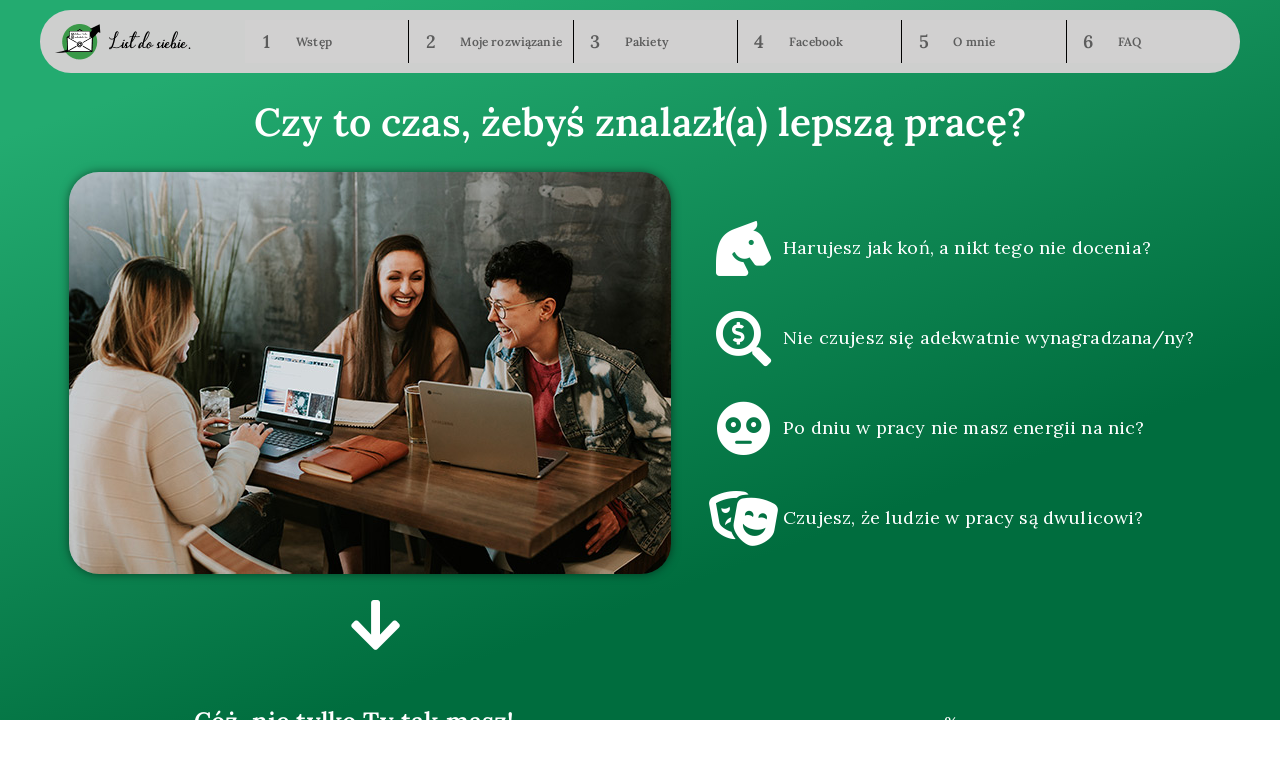

--- FILE ---
content_type: text/html; charset=UTF-8
request_url: https://listdosiebie.pl/czy-to-czas-zeby-znalezc-lepsza-prace/
body_size: 35495
content:
<!DOCTYPE html>
<html lang="pl-PL">
<head><meta charset="UTF-8"><script>if(navigator.userAgent.match(/MSIE|Internet Explorer/i)||navigator.userAgent.match(/Trident\/7\..*?rv:11/i)){var href=document.location.href;if(!href.match(/[?&]nowprocket/)){if(href.indexOf("?")==-1){if(href.indexOf("#")==-1){document.location.href=href+"?nowprocket=1"}else{document.location.href=href.replace("#","?nowprocket=1#")}}else{if(href.indexOf("#")==-1){document.location.href=href+"&nowprocket=1"}else{document.location.href=href.replace("#","&nowprocket=1#")}}}}</script><script>class RocketLazyLoadScripts{constructor(e){this.triggerEvents=e,this.userEventHandler=this.triggerListener.bind(this),this.touchStartHandler=this._onTouchStart.bind(this),this.touchMoveHandler=this._onTouchMove.bind(this),this.touchEndHandler=this._onTouchEnd.bind(this),this.clickHandler=this._onClick.bind(this),this.interceptedClicks=[],this.delayedScripts={normal:[],async:[],defer:[]},this.allJQueries=[]}_addUserInteractionListener(e){document.hidden?e.triggerListener():(this.triggerEvents.forEach((t=>window.addEventListener(t,e.userEventHandler,{passive:!0}))),window.addEventListener("touchstart",e.touchStartHandler,{passive:!0}),window.addEventListener("mousedown",e.touchStartHandler),document.addEventListener("visibilitychange",e.userEventHandler))}_removeUserInteractionListener(){this.triggerEvents.forEach((e=>window.removeEventListener(e,this.userEventHandler,{passive:!0}))),document.removeEventListener("visibilitychange",this.userEventHandler)}_onTouchStart(e){window.addEventListener("touchend",this.touchEndHandler),window.addEventListener("mouseup",this.touchEndHandler),window.addEventListener("touchmove",this.touchMoveHandler,{passive:!0}),window.addEventListener("mousemove",this.touchMoveHandler),e.target.addEventListener("click",this.clickHandler),this._renameDOMAttribute(e.target,"onclick","rocket-onclick")}_onTouchMove(e){window.removeEventListener("touchend",this.touchEndHandler),window.removeEventListener("mouseup",this.touchEndHandler),window.removeEventListener("touchmove",this.touchMoveHandler,{passive:!0}),window.removeEventListener("mousemove",this.touchMoveHandler),e.target.removeEventListener("click",this.clickHandler),this._renameDOMAttribute(e.target,"rocket-onclick","onclick")}_onTouchEnd(e){window.removeEventListener("touchend",this.touchEndHandler),window.removeEventListener("mouseup",this.touchEndHandler),window.removeEventListener("touchmove",this.touchMoveHandler,{passive:!0}),window.removeEventListener("mousemove",this.touchMoveHandler)}_onClick(e){e.target.removeEventListener("click",this.clickHandler),this._renameDOMAttribute(e.target,"rocket-onclick","onclick"),this.interceptedClicks.push(e),e.preventDefault(),e.stopPropagation(),e.stopImmediatePropagation()}_replayClicks(){window.removeEventListener("touchstart",this.touchStartHandler,{passive:!0}),window.removeEventListener("mousedown",this.touchStartHandler),this.interceptedClicks.forEach((e=>{e.target.dispatchEvent(new MouseEvent("click",{view:e.view,bubbles:!0,cancelable:!0}))}))}_renameDOMAttribute(e,t,n){e.hasAttribute(t)&&(event.target.setAttribute(n,event.target.getAttribute(t)),event.target.removeAttribute(t))}triggerListener(){this._removeUserInteractionListener(this),"loading"===document.readyState?document.addEventListener("DOMContentLoaded",this._loadEverythingNow.bind(this)):this._loadEverythingNow()}async _loadEverythingNow(){this._delayEventListeners(),this._delayJQueryReady(this),this._handleDocumentWrite(),this._registerAllDelayedScripts(),this._preloadAllScripts(),await this._loadScriptsFromList(this.delayedScripts.normal),await this._loadScriptsFromList(this.delayedScripts.defer),await this._loadScriptsFromList(this.delayedScripts.async),await this._triggerDOMContentLoaded(),await this._triggerWindowLoad(),window.dispatchEvent(new Event("rocket-allScriptsLoaded")),this._replayClicks()}_registerAllDelayedScripts(){document.querySelectorAll("script[type=rocketlazyloadscript]").forEach((e=>{e.hasAttribute("src")?e.hasAttribute("async")&&!1!==e.async?this.delayedScripts.async.push(e):e.hasAttribute("defer")&&!1!==e.defer||"module"===e.getAttribute("data-rocket-type")?this.delayedScripts.defer.push(e):this.delayedScripts.normal.push(e):this.delayedScripts.normal.push(e)}))}async _transformScript(e){return await this._requestAnimFrame(),new Promise((t=>{const n=document.createElement("script");[...e.attributes].forEach((e=>{let t=e.nodeName;"type"!==t&&("data-rocket-type"===t&&(t="type"),n.setAttribute(t,e.nodeValue))})),e.hasAttribute("src")?(n.addEventListener("load",t),n.addEventListener("error",t)):(n.text=e.text,t()),e.parentNode.replaceChild(n,e)}))}async _loadScriptsFromList(e){const t=e.shift();return t?(await this._transformScript(t),this._loadScriptsFromList(e)):Promise.resolve()}_preloadAllScripts(){var e=document.createDocumentFragment();[...this.delayedScripts.normal,...this.delayedScripts.defer,...this.delayedScripts.async].forEach((t=>{const n=t.getAttribute("src");if(n){const t=document.createElement("link");t.href=n,t.rel="preload",t.as="script",e.appendChild(t)}})),document.head.appendChild(e)}_delayEventListeners(){let e={};function t(t,n){!function(t){function n(n){return e[t].eventsToRewrite.indexOf(n)>=0?"rocket-"+n:n}e[t]||(e[t]={originalFunctions:{add:t.addEventListener,remove:t.removeEventListener},eventsToRewrite:[]},t.addEventListener=function(){arguments[0]=n(arguments[0]),e[t].originalFunctions.add.apply(t,arguments)},t.removeEventListener=function(){arguments[0]=n(arguments[0]),e[t].originalFunctions.remove.apply(t,arguments)})}(t),e[t].eventsToRewrite.push(n)}function n(e,t){let n=e[t];Object.defineProperty(e,t,{get:()=>n||function(){},set(i){e["rocket"+t]=n=i}})}t(document,"DOMContentLoaded"),t(window,"DOMContentLoaded"),t(window,"load"),t(window,"pageshow"),t(document,"readystatechange"),n(document,"onreadystatechange"),n(window,"onload"),n(window,"onpageshow")}_delayJQueryReady(e){let t=window.jQuery;Object.defineProperty(window,"jQuery",{get:()=>t,set(n){if(n&&n.fn&&!e.allJQueries.includes(n)){n.fn.ready=n.fn.init.prototype.ready=function(t){e.domReadyFired?t.bind(document)(n):document.addEventListener("rocket-DOMContentLoaded",(()=>t.bind(document)(n)))};const t=n.fn.on;n.fn.on=n.fn.init.prototype.on=function(){if(this[0]===window){function e(e){return e.split(" ").map((e=>"load"===e||0===e.indexOf("load.")?"rocket-jquery-load":e)).join(" ")}"string"==typeof arguments[0]||arguments[0]instanceof String?arguments[0]=e(arguments[0]):"object"==typeof arguments[0]&&Object.keys(arguments[0]).forEach((t=>{delete Object.assign(arguments[0],{[e(t)]:arguments[0][t]})[t]}))}return t.apply(this,arguments),this},e.allJQueries.push(n)}t=n}})}async _triggerDOMContentLoaded(){this.domReadyFired=!0,await this._requestAnimFrame(),document.dispatchEvent(new Event("rocket-DOMContentLoaded")),await this._requestAnimFrame(),window.dispatchEvent(new Event("rocket-DOMContentLoaded")),await this._requestAnimFrame(),document.dispatchEvent(new Event("rocket-readystatechange")),await this._requestAnimFrame(),document.rocketonreadystatechange&&document.rocketonreadystatechange()}async _triggerWindowLoad(){await this._requestAnimFrame(),window.dispatchEvent(new Event("rocket-load")),await this._requestAnimFrame(),window.rocketonload&&window.rocketonload(),await this._requestAnimFrame(),this.allJQueries.forEach((e=>e(window).trigger("rocket-jquery-load"))),window.dispatchEvent(new Event("rocket-pageshow")),await this._requestAnimFrame(),window.rocketonpageshow&&window.rocketonpageshow()}_handleDocumentWrite(){const e=new Map;document.write=document.writeln=function(t){const n=document.currentScript,i=document.createRange(),r=n.parentElement;let o=e.get(n);void 0===o&&(o=n.nextSibling,e.set(n,o));const s=document.createDocumentFragment();i.setStart(s,0),s.appendChild(i.createContextualFragment(t)),r.insertBefore(s,o)}}async _requestAnimFrame(){return document.hidden?new Promise((e=>setTimeout(e))):new Promise((e=>requestAnimationFrame(e)))}static run(){const e=new RocketLazyLoadScripts(["keydown","mousedown","mousemove","touchmove","touchstart","touchend","wheel"]);e._addUserInteractionListener(e)}}RocketLazyLoadScripts.run();</script>
	
		<meta name='robots' content='index, follow, max-image-preview:large, max-snippet:-1, max-video-preview:-1' />

	<!-- This site is optimized with the Yoast SEO plugin v26.6 - https://yoast.com/wordpress/plugins/seo/ -->
	<title>Czy to czas, żebyś znaleźć lepszą pracę? Odpowiedz sobie</title><style id="rocket-critical-css">h3,p{margin:0;padding:0;border:0;font-size:100%;font-style:inherit;font-weight:inherit;outline:0;vertical-align:baseline}html{font-family:sans-serif;-webkit-text-size-adjust:100%;-ms-text-size-adjust:100%}body{margin:0}section{display:block}a{background-color:transparent}b{font-weight:700}p{margin-bottom:1.6em}html{font-size:90%}body{font-family:-apple-system,blinkmacsystemfont,"segoe ui",roboto,"oxygen-sans",ubuntu,cantarell,"helvetica neue",helvetica,arial,sans-serif;font-size:1rem;color:#51585f;line-height:1.8}h3{color:#16181a;line-height:1.3;font-weight:500;margin:0 0 20px}h3{font-size:1.75rem}html{-webkit-box-sizing:border-box;box-sizing:border-box}*,*::before,*::after{-webkit-box-sizing:inherit;box-sizing:inherit}body{background:#fff}ul{margin:0 0 1.6rem 1.6rem;padding-left:0}ul{list-style:square}a{color:#16181a;text-decoration:none}@media only screen and (min-width:769px){.mobmenu-panel,.mobmenu,.mobmenu-right-panel{display:none!important}}@media only screen and (max-width:768px){.mobmenur-container i{color:#FFF}.mob-cancel-button{font-size:30px!important}.mob-menu-right-bg-holder{opacity:1;background-attachment:fixed;background-position:center top;-webkit-background-size:cover;-moz-background-size:cover;background-size:cover}#mobmenuright li a,#mobmenuright li a:visited{color:#000000}.mobmenur-container{top:10px;margin-right:5px;margin-top:0px}.mob-menu-logo-holder{margin-top:0px;text-align:center;margin-left:0;margin-right:0;height:50px}.mob-menu-header-holder{width:100%;background-color:#111111;height:50px;position:fixed}body.mob-menu-slideout-over{padding-top:50px}.mobmenur-container{position:absolute}.mobmenu-right-panel{background-color:#F7F7F7;width:200px}.mob-menu-slideout-over .mobmenu-panel{position:fixed;top:0;height:100%;overflow-y:auto;overflow-x:auto;z-index:10000;opacity:1}.mobmenu .headertext{color:#ffffff;text-decoration:none}.headertext span{position:initial;line-height:50px}body.mob-menu-slideout-over{overflow-x:hidden}.mobmenu-right-panel li{padding-left:10%;padding-right:10%}.mobmenur-container i{line-height:30px;font-size:30px;float:right}.mobmenu-right-panel .mob-cancel-button{color:#666}}.mob-menu-logo-holder>.headertext span{font-family:Dancing Script;font-size:40px;font-weight:lighter;font-style:normal;letter-spacing:normal;text-transform:none}#mobmenuright li a,#mobmenuright li a:visited{font-family:Lora;font-size:inherit;font-weight:inherit;font-style:normal;line-height:1.5em;letter-spacing:normal;text-transform:none}.elementor-column-gap-default>.elementor-row>.elementor-column>.elementor-element-populated>.elementor-widget-wrap{padding:10px}@media (max-width:767px){.elementor-column{width:100%}}.elementor-screen-only{position:absolute;top:-10000em;width:1px;height:1px;margin:-1px;padding:0;overflow:hidden;clip:rect(0,0,0,0);border:0}.elementor-clearfix:after{content:"";display:block;clear:both;width:0;height:0}.elementor{-webkit-hyphens:manual;-ms-hyphens:manual;hyphens:manual}.elementor *,.elementor :after,.elementor :before{-webkit-box-sizing:border-box;box-sizing:border-box}:root{--page-title-display:block}.elementor-section{position:relative}.elementor-section .elementor-container{display:-webkit-box;display:-ms-flexbox;display:flex;margin-right:auto;margin-left:auto;position:relative}@media (max-width:1024px){.elementor-section .elementor-container{-ms-flex-wrap:wrap;flex-wrap:wrap}}.elementor-section.elementor-section-boxed>.elementor-container{max-width:1140px}.elementor-row{width:100%;display:-webkit-box;display:-ms-flexbox;display:flex}@media (max-width:1024px){.elementor-row{-ms-flex-wrap:wrap;flex-wrap:wrap}}.elementor-widget-wrap{position:relative;width:100%;-ms-flex-wrap:wrap;flex-wrap:wrap;-ms-flex-line-pack:start;align-content:flex-start}.elementor:not(.elementor-bc-flex-widget) .elementor-widget-wrap{display:-webkit-box;display:-ms-flexbox;display:flex}.elementor-widget-wrap>.elementor-element{width:100%}.elementor-widget{position:relative}.elementor-widget:not(:last-child){margin-bottom:20px}.elementor-column{min-height:1px}.elementor-column,.elementor-column-wrap{position:relative;display:-webkit-box;display:-ms-flexbox;display:flex}.elementor-column-wrap{width:100%}@media (min-width:768px){.elementor-column.elementor-col-33{width:33.333%}.elementor-column.elementor-col-100{width:100%}}@media (max-width:767px){.elementor-column{width:100%}}@media (min-width:1025px){#elementor-device-mode:after{content:"desktop"}}@media (min-width:-1px){#elementor-device-mode:after{content:"widescreen"}}@media (max-width:-1px){#elementor-device-mode:after{content:"laptop";content:"tablet_extra"}}@media (max-width:1024px){#elementor-device-mode:after{content:"tablet"}}@media (max-width:-1px){#elementor-device-mode:after{content:"mobile_extra"}}@media (max-width:767px){#elementor-device-mode:after{content:"mobile"}}.elementor-view-stacked .elementor-icon{padding:.5em;background-color:#818a91;color:#fff;fill:#fff}.elementor-icon{display:inline-block;line-height:1;color:#818a91;font-size:50px;text-align:center}.elementor-icon i{width:1em;height:1em;position:relative;display:block}.elementor-icon i:before{position:absolute;left:50%;-webkit-transform:translateX(-50%);-ms-transform:translateX(-50%);transform:translateX(-50%)}.elementor-shape-circle .elementor-icon{-webkit-border-radius:50%;border-radius:50%}.animated{-webkit-animation-duration:1.25s;animation-duration:1.25s}.animated.animated-slow{-webkit-animation-duration:2s;animation-duration:2s}@media (prefers-reduced-motion:reduce){.animated{-webkit-animation:none;animation:none}}.page-template-elementor_canvas.elementor-page:before{display:none}@media (max-width:767px){.elementor .elementor-hidden-mobile,.elementor .elementor-hidden-phone{display:none}}@media (min-width:768px) and (max-width:1024px){.elementor .elementor-hidden-tablet{display:none}}.elementor-heading-title{padding:0;margin:0;line-height:1}.elementor-widget-heading .elementor-heading-title.elementor-size-large{font-size:29px}.elementor-kit-94{--e-global-color-primary:#6EC1E4;--e-global-color-secondary:#54595F;--e-global-color-text:#7A7A7A;--e-global-color-accent:#61CE70;--e-global-color-e7afadd:#3B9848;--e-global-color-26aceb4:#000000;--e-global-typography-primary-font-family:"Lora";--e-global-typography-primary-font-weight:600;--e-global-typography-secondary-font-family:"Lora";--e-global-typography-secondary-font-weight:400;--e-global-typography-text-font-family:"Lora";--e-global-typography-text-font-weight:400;--e-global-typography-accent-font-family:"Lora";--e-global-typography-accent-font-weight:500}.elementor-section.elementor-section-boxed>.elementor-container{max-width:1200px}.elementor-widget:not(:last-child){margin-bottom:20px}@media (max-width:1024px){.elementor-section.elementor-section-boxed>.elementor-container{max-width:1024px}}@media (max-width:767px){.elementor-section.elementor-section-boxed>.elementor-container{max-width:767px}}body,html{box-sizing:border-box}.elementor-widget-heading .elementor-heading-title{color:var(--e-global-color-primary);font-family:var(--e-global-typography-primary-font-family),Sans-serif;font-weight:var(--e-global-typography-primary-font-weight)}.elementor-widget-text-editor{color:var(--e-global-color-text);font-family:var(--e-global-typography-text-font-family),Sans-serif;font-weight:var(--e-global-typography-text-font-weight)}.elementor-widget-icon.elementor-view-stacked .elementor-icon{background-color:var(--e-global-color-primary)}.elementor-widget-icon.elementor-view-default .elementor-icon{color:var(--e-global-color-primary);border-color:var(--e-global-color-primary)}.elementor-5053 .elementor-element.elementor-element-390f95f0>.elementor-container{max-width:1200px}.elementor-5053 .elementor-element.elementor-element-390f95f0:not(.elementor-motion-effects-element-type-background){background-color:transparent;background-image:linear-gradient(160deg,#23AB70 10%,#006D3E 60%)}.elementor-5053 .elementor-element.elementor-element-390f95f0{box-shadow:0px 0px 10px 0px rgba(0,0,0,0.5);margin-top:0px;margin-bottom:0px;padding:0px 0px 10px 0px;z-index:9}.elementor-5053 .elementor-element.elementor-element-75894640>.elementor-element-populated{margin:0px 0px 0px 0px;--e-column-margin-right:0px;--e-column-margin-left:0px}.elementor-5053 .elementor-element.elementor-element-75894640>.elementor-element-populated>.elementor-widget-wrap{padding:0px 0px 41px 0px}.elementor-5053 .elementor-element.elementor-element-75894640{z-index:9}.elementor-5053 .elementor-element.elementor-element-0be827f{margin-top:35px;margin-bottom:25px}.elementor-5053 .elementor-element.elementor-element-f5369bd.elementor-column>.elementor-column-wrap>.elementor-widget-wrap{justify-content:center}.elementor-5053 .elementor-element.elementor-element-78c6969>.elementor-element-populated{border-radius:20px 20px 20px 20px}.elementor-5053 .elementor-element.elementor-element-78c6969>.elementor-element-populated{box-shadow:0px 0px 10px 0px rgba(0,0,0,0.5)}.elementor-5053 .elementor-element.elementor-element-0eaecb4{text-align:center}.elementor-5053 .elementor-element.elementor-element-0eaecb4 .elementor-heading-title{color:#FFFFFF}.elementor-5053 .elementor-element.elementor-element-0eaecb4>.elementor-widget-container{margin:0px 0px 0px 0px;padding:15px 15px 15px 15px}.elementor-5053 .elementor-element.elementor-element-ef40af3 .elementor-icon-wrapper{text-align:center}.elementor-5053 .elementor-element.elementor-element-ef40af3.elementor-view-default .elementor-icon{color:#FFFFFF;border-color:#FFFFFF}.elementor-5053 .elementor-element.elementor-element-ef40af3 .elementor-icon i{transform:rotate(0deg)}.elementor-5053 .elementor-element.elementor-element-ef40af3>.elementor-widget-container{margin:10px 0px 0px 0px}.elementor-5053 .elementor-element.elementor-element-24b8c36{text-align:center;color:#FFFFFF}.elementor-5053 .elementor-element.elementor-element-24b8c36>.elementor-widget-container{margin:0px 0px 0px 0px;padding:0px 0px 0px 0px}.elementor-5053 .elementor-element.elementor-element-9d19c94.elementor-column.elementor-element[data-element_type="column"]>.elementor-column-wrap.elementor-element-populated>.elementor-widget-wrap{align-content:center;align-items:center}.elementor-5053 .elementor-element.elementor-element-9d19c94.elementor-column>.elementor-column-wrap>.elementor-widget-wrap{justify-content:center}.elementor-5053 .elementor-element.elementor-element-7abe8b3 .elementor-icon-wrapper{text-align:left}.elementor-5053 .elementor-element.elementor-element-7abe8b3.elementor-view-default .elementor-icon{color:#FFFFFF;border-color:#FFFFFF}.elementor-5053 .elementor-element.elementor-element-7abe8b3 .elementor-icon i{transform:rotate(0deg)}.elementor-5053 .elementor-element.elementor-element-7abe8b3>.elementor-widget-container{margin:0px 0px 0px 30px}.elementor-5053 .elementor-element.elementor-element-c12b575:not(.elementor-motion-effects-element-type-background){background-color:transparent;background-image:linear-gradient(160deg,#23AB70 10%,#006D3E 60%)}.elementor-5053 .elementor-element.elementor-element-c12b575{box-shadow:0px 0px 10px 0px rgba(0,0,0,0.5);margin-top:60px;margin-bottom:0px;padding:10px 0px 0px 0px}.elementor-5053 .elementor-element.elementor-element-7d524a1.elementor-column.elementor-element[data-element_type="column"]>.elementor-column-wrap.elementor-element-populated>.elementor-widget-wrap{align-content:center;align-items:center}.elementor-5053 .elementor-element.elementor-element-f06dfe9{color:#000000;font-family:"Lora",Sans-serif;font-size:16px;line-height:1.8em}.elementor-5053 .elementor-element.elementor-element-f06dfe9>.elementor-widget-container{margin:0px 0px 0px 0px;padding:0px 0px 0px 15px}.elementor-5053 .elementor-element.elementor-element-2d7aa30.elementor-column.elementor-element[data-element_type="column"]>.elementor-column-wrap.elementor-element-populated>.elementor-widget-wrap{align-content:center;align-items:center}.elementor-5053 .elementor-element.elementor-element-d3f8d7c .elementor-icon-wrapper{text-align:center}.elementor-5053 .elementor-element.elementor-element-d3f8d7c.elementor-view-stacked .elementor-icon{background-color:#FFFFFF;color:#3B5998}.elementor-5053 .elementor-element.elementor-element-d3f8d7c .elementor-icon{font-size:33px}.elementor-5053 .elementor-element.elementor-element-d3f8d7c .elementor-icon i{transform:rotate(0deg)}.elementor-5053 .elementor-element.elementor-element-caeb8a6 .elementor-icon-wrapper{text-align:center}.elementor-5053 .elementor-element.elementor-element-caeb8a6.elementor-view-default .elementor-icon{color:#FFFFFF;border-color:#FFFFFF}.elementor-5053 .elementor-element.elementor-element-caeb8a6 .elementor-icon{font-size:66px}.elementor-5053 .elementor-element.elementor-element-caeb8a6 .elementor-icon i{transform:rotate(0deg)}.elementor-5053 .elementor-element.elementor-element-caeb8a6>.elementor-widget-container{margin:-23px -1px -1px 1px}.elementor-5053 .elementor-element.elementor-element-7574bc4.elementor-column.elementor-element[data-element_type="column"]>.elementor-column-wrap.elementor-element-populated>.elementor-widget-wrap{align-content:center;align-items:center}.elementor-5053 .elementor-element.elementor-element-69bdd94>.elementor-widget-container{margin:0px 0px 0px 35px}.elementor-5053 .elementor-element.elementor-element-691bf88{margin-top:60px;margin-bottom:0px;padding:0px 0px 0px 0px}.elementor-5053 .elementor-element.elementor-element-be109ca>.elementor-element-populated{border-radius:20px 20px 20px 20px}.elementor-5053 .elementor-element.elementor-element-be109ca>.elementor-element-populated{box-shadow:0px 0px 10px 0px rgba(0,0,0,0.5)}@media (min-width:768px){.elementor-5053 .elementor-element.elementor-element-f5369bd{width:27.197%}.elementor-5053 .elementor-element.elementor-element-78c6969{width:44.833%}.elementor-5053 .elementor-element.elementor-element-9d19c94{width:27.573%}.elementor-5053 .elementor-element.elementor-element-7d524a1{width:39.745%}.elementor-5053 .elementor-element.elementor-element-2d7aa30{width:16.922%}.elementor-5053 .elementor-element.elementor-element-7574bc4{width:42.665%}.elementor-5053 .elementor-element.elementor-element-1322e1b{width:27.913%}.elementor-5053 .elementor-element.elementor-element-be109ca{width:43.162%}.elementor-5053 .elementor-element.elementor-element-5cb646e{width:28.093%}}@media (max-width:1024px){.elementor-5053 .elementor-element.elementor-element-f06dfe9>.elementor-widget-container{padding:0px 0px 0px 0px}}@media (max-width:767px){.elementor-5053 .elementor-element.elementor-element-390f95f0{padding:60px 15px 10px 15px}.elementor-5053 .elementor-element.elementor-element-75894640>.elementor-element-populated{margin:-50px 0px 0px 0px;--e-column-margin-right:0px;--e-column-margin-left:0px}.elementor-5053 .elementor-element.elementor-element-75894640>.elementor-element-populated>.elementor-widget-wrap{padding:0px 0px 0px 0px}.elementor-5053 .elementor-element.elementor-element-0be827f{margin-top:10px;margin-bottom:-64px}.elementor-5053 .elementor-element.elementor-element-78c6969>.elementor-element-populated{margin:0px 0px 0px 0px;--e-column-margin-right:0px;--e-column-margin-left:0px}.elementor-5053 .elementor-element.elementor-element-78c6969>.elementor-element-populated>.elementor-widget-wrap{padding:0px 0px 0px 0px}.elementor-5053 .elementor-element.elementor-element-9d19c94>.elementor-element-populated{margin:5px 5px 5px 5px;--e-column-margin-right:5px;--e-column-margin-left:5px}.elementor-5053 .elementor-element.elementor-element-9d19c94>.elementor-element-populated>.elementor-widget-wrap{padding:5px 5px 5px 5px}.elementor-5053 .elementor-element.elementor-element-7abe8b3 .elementor-icon-wrapper{text-align:center}.elementor-5053 .elementor-element.elementor-element-7abe8b3>.elementor-widget-container{margin:0px 0px 0px 0px}.elementor-5053 .elementor-element.elementor-element-c12b575{padding:20px 0px 10px 0px}.elementor-5053 .elementor-element.elementor-element-f06dfe9>.elementor-widget-container{padding:0px 15px 0px 15px}.elementor-5053 .elementor-element.elementor-element-7574bc4>.elementor-element-populated>.elementor-widget-wrap{padding:0px 10px 0px 10px}.elementor-5053 .elementor-element.elementor-element-691bf88{border-radius:20px 20px 20px 20px}.elementor-5053 .elementor-element.elementor-element-691bf88{margin-top:0px;margin-bottom:0px}}@font-face{font-display:swap;font-family:'mobmenu';src:url(https://listdosiebie.pl/wp-content/plugins/mobile-menu/includes/css/font/mobmenu.woff2?31192480) format('woff2'),url(https://listdosiebie.pl/wp-content/plugins/mobile-menu/includes/css/font/mobmenu.woff?31192480) format('woff');font-weight:normal;font-style:normal}[class^="mob-icon-"]:before{font-family:"mobmenu";font-style:normal;font-weight:normal;speak:none;display:inline-block;text-decoration:inherit;width:1em;margin-right:.2em;text-align:center;font-variant:normal;text-transform:none;line-height:1em;margin-left:.2em;-webkit-font-smoothing:antialiased;-moz-osx-font-smoothing:grayscale}.mob-icon-menu:before{content:'\e9d6'}.mob-icon-cancel-1:before{content:'\ecf2'}.mob-cancel-button{z-index:99999999!important;position:relative!important}.mob-menu-right-bg-holder{width:100%;height:100%;position:absolute;z-index:-50;background-repeat:no-repeat;top:0;left:0}.mobmenur-container{position:absolute;right:0px}.mob-cancel-button{display:none;z-index:99999999}.mobmenu-content li a{display:block;letter-spacing:1px;padding:10px 20px;text-decoration:none;font-size:14px}.mobmenu-right-alignment{-webkit-transform:translateX(100%);-moz-transform:translateX(100%);-ms-transform:translateX(100%);-o-transform:translateX(100%);transform:translateX(100%)}#mobmenuright{margin:0;padding:0}.mobmenu-content li{list-style:none;visibility:visible;opacity:1;margin:0}.mob-menu-slideout-over .mobmenu-right-alignment{right:0}.mob-menu-header-holder{font-weight:bold;top:0px;right:0px;color:#000;display:block;z-index:9999}.mobmenu-right-panel .mobmenu-right-bt{position:absolute;right:0px;top:0px;font-size:30px}.mobmenu-content{margin-top:45px;padding-bottom:120px;z-index:1;height:calc(100% - 45px);overflow:auto;padding-top:10px}.fas{-moz-osx-font-smoothing:grayscale;-webkit-font-smoothing:antialiased;display:inline-block;font-style:normal;font-variant:normal;text-rendering:auto;line-height:1}.fa-arrow-down:before{content:"\f063"}.fa-arrow-right:before{content:"\f061"}.fa-clipboard-check:before{content:"\f46c"}.fa-thumbs-up:before{content:"\f164"}@font-face{font-family:"Font Awesome 5 Free";font-style:normal;font-weight:900;font-display:swap;src:url(https://listdosiebie.pl/wp-content/plugins/elementor/assets/lib/font-awesome/webfonts/fa-solid-900.eot);src:url(https://listdosiebie.pl/wp-content/plugins/elementor/assets/lib/font-awesome/webfonts/fa-solid-900.eot?#iefix) format("embedded-opentype"),url(https://listdosiebie.pl/wp-content/plugins/elementor/assets/lib/font-awesome/webfonts/fa-solid-900.woff2) format("woff2"),url(https://listdosiebie.pl/wp-content/plugins/elementor/assets/lib/font-awesome/webfonts/fa-solid-900.woff) format("woff"),url(https://listdosiebie.pl/wp-content/plugins/elementor/assets/lib/font-awesome/webfonts/fa-solid-900.ttf) format("truetype"),url(https://listdosiebie.pl/wp-content/plugins/elementor/assets/lib/font-awesome/webfonts/fa-solid-900.svg#fontawesome) format("svg")}.fas{font-family:"Font Awesome 5 Free";font-weight:900}@font-face{font-family:"Font Awesome 5 Free";font-style:normal;font-weight:400;font-display:swap;src:url(https://listdosiebie.pl/wp-content/plugins/elementor/assets/lib/font-awesome/webfonts/fa-regular-400.eot);src:url(https://listdosiebie.pl/wp-content/plugins/elementor/assets/lib/font-awesome/webfonts/fa-regular-400.eot?#iefix) format("embedded-opentype"),url(https://listdosiebie.pl/wp-content/plugins/elementor/assets/lib/font-awesome/webfonts/fa-regular-400.woff2) format("woff2"),url(https://listdosiebie.pl/wp-content/plugins/elementor/assets/lib/font-awesome/webfonts/fa-regular-400.woff) format("woff"),url(https://listdosiebie.pl/wp-content/plugins/elementor/assets/lib/font-awesome/webfonts/fa-regular-400.ttf) format("truetype"),url(https://listdosiebie.pl/wp-content/plugins/elementor/assets/lib/font-awesome/webfonts/fa-regular-400.svg#fontawesome) format("svg")}@keyframes fadeInDown{from{opacity:0;transform:translate3d(0,-100%,0)}to{opacity:1;transform:none}}.fadeInDown{animation-name:fadeInDown}</style><link rel="preload" href="https://listdosiebie.pl/wp-content/cache/min/1/804f50d58fc5cdfecb266b34a7e8e936.css" data-rocket-async="style" as="style" onload="this.onload=null;this.rel='stylesheet'" media="all" data-minify="1" />
	<meta name="description" content="W pracy spędzamy ponad 50% naszego świadomego i produktywnego życia. Dużo. Spędzajmy go w miejscu, w którym czujemy się spełnieni." />
	<link rel="canonical" href="https://listdosiebie.pl/czy-to-czas-zeby-znalezc-lepsza-prace/" />
	<meta property="og:locale" content="pl_PL" />
	<meta property="og:type" content="article" />
	<meta property="og:title" content="Czy to czas, żebyś znaleźć lepszą pracę? Odpowiedz sobie" />
	<meta property="og:description" content="W pracy spędzamy ponad 50% naszego świadomego i produktywnego życia. Dużo. Spędzajmy go w miejscu, w którym czujemy się spełnieni." />
	<meta property="og:url" content="https://listdosiebie.pl/czy-to-czas-zeby-znalezc-lepsza-prace/" />
	<meta property="og:site_name" content="List do siebie." />
	<meta property="article:publisher" content="https://www.facebook.com/ListDoSiebiePL" />
	<meta property="article:modified_time" content="2021-12-18T17:49:54+00:00" />
	<meta property="og:image" content="https://listdosiebie.pl/wp-content/uploads/2021/12/praca-1.jpg" />
	<meta property="og:image:width" content="602" />
	<meta property="og:image:height" content="402" />
	<meta property="og:image:type" content="image/jpeg" />
	<meta name="twitter:card" content="summary_large_image" />
	<meta name="twitter:site" content="@SiebiePl" />
	<meta name="twitter:label1" content="Szacowany czas czytania" />
	<meta name="twitter:data1" content="9 minut" />
	<script type="application/ld+json" class="yoast-schema-graph">{"@context":"https://schema.org","@graph":[{"@type":"WebPage","@id":"https://listdosiebie.pl/czy-to-czas-zeby-znalezc-lepsza-prace/","url":"https://listdosiebie.pl/czy-to-czas-zeby-znalezc-lepsza-prace/","name":"Czy to czas, żebyś znaleźć lepszą pracę? Odpowiedz sobie","isPartOf":{"@id":"https://listdosiebie.pl/#website"},"primaryImageOfPage":{"@id":"https://listdosiebie.pl/czy-to-czas-zeby-znalezc-lepsza-prace/#primaryimage"},"image":{"@id":"https://listdosiebie.pl/czy-to-czas-zeby-znalezc-lepsza-prace/#primaryimage"},"thumbnailUrl":"https://listdosiebie.pl/wp-content/uploads/2021/12/praca-1.jpg","datePublished":"2021-12-16T19:47:05+00:00","dateModified":"2021-12-18T17:49:54+00:00","description":"W pracy spędzamy ponad 50% naszego świadomego i produktywnego życia. Dużo. Spędzajmy go w miejscu, w którym czujemy się spełnieni.","breadcrumb":{"@id":"https://listdosiebie.pl/czy-to-czas-zeby-znalezc-lepsza-prace/#breadcrumb"},"inLanguage":"pl-PL","potentialAction":[{"@type":"ReadAction","target":["https://listdosiebie.pl/czy-to-czas-zeby-znalezc-lepsza-prace/"]}]},{"@type":"ImageObject","inLanguage":"pl-PL","@id":"https://listdosiebie.pl/czy-to-czas-zeby-znalezc-lepsza-prace/#primaryimage","url":"https://listdosiebie.pl/wp-content/uploads/2021/12/praca-1.jpg","contentUrl":"https://listdosiebie.pl/wp-content/uploads/2021/12/praca-1.jpg","width":602,"height":402},{"@type":"BreadcrumbList","@id":"https://listdosiebie.pl/czy-to-czas-zeby-znalezc-lepsza-prace/#breadcrumb","itemListElement":[{"@type":"ListItem","position":1,"name":"Strona główna","item":"https://listdosiebie.pl/"},{"@type":"ListItem","position":2,"name":"Czy to czas, żeby znaleźć lepszą pracę?"}]},{"@type":"WebSite","@id":"https://listdosiebie.pl/#website","url":"https://listdosiebie.pl/","name":"List do siebie.","description":"Napisz list do siebie i odkryj siebie, tak konkretnie!","publisher":{"@id":"https://listdosiebie.pl/#organization"},"potentialAction":[{"@type":"SearchAction","target":{"@type":"EntryPoint","urlTemplate":"https://listdosiebie.pl/?s={search_term_string}"},"query-input":{"@type":"PropertyValueSpecification","valueRequired":true,"valueName":"search_term_string"}}],"inLanguage":"pl-PL"},{"@type":"Organization","@id":"https://listdosiebie.pl/#organization","name":"List do siebie.","url":"https://listdosiebie.pl/","logo":{"@type":"ImageObject","inLanguage":"pl-PL","@id":"https://listdosiebie.pl/#/schema/logo/image/","url":"https://listdosiebie.pl/wp-content/uploads/2020/12/List-do-siebie-02-v1-—-kadr-1-szer-170-px.png","contentUrl":"https://listdosiebie.pl/wp-content/uploads/2020/12/List-do-siebie-02-v1-—-kadr-1-szer-170-px.png","width":170,"height":105,"caption":"List do siebie."},"image":{"@id":"https://listdosiebie.pl/#/schema/logo/image/"},"sameAs":["https://www.facebook.com/ListDoSiebiePL","https://x.com/SiebiePl","https://www.instagram.com/listdosiebie.pl/","https://www.linkedin.com/company/list-do-siebie-pl","https://pl.pinterest.com/ListDoSiebie_pl"]}]}</script>
	<!-- / Yoast SEO plugin. -->


<link rel='dns-prefetch' href='//www.googletagmanager.com' />
<link rel='dns-prefetch' href='//fonts.googleapis.com' />
<link rel="alternate" type="application/rss+xml" title="List do siebie. &raquo; Kanał z wpisami" href="https://listdosiebie.pl/feed/" />
<link rel="alternate" type="application/rss+xml" title="List do siebie. &raquo; Kanał z komentarzami" href="https://listdosiebie.pl/comments/feed/" />
<link rel="alternate" title="oEmbed (JSON)" type="application/json+oembed" href="https://listdosiebie.pl/wp-json/oembed/1.0/embed?url=https%3A%2F%2Flistdosiebie.pl%2Fczy-to-czas-zeby-znalezc-lepsza-prace%2F" />
<link rel="alternate" title="oEmbed (XML)" type="text/xml+oembed" href="https://listdosiebie.pl/wp-json/oembed/1.0/embed?url=https%3A%2F%2Flistdosiebie.pl%2Fczy-to-czas-zeby-znalezc-lepsza-prace%2F&#038;format=xml" />
<style id='wp-img-auto-sizes-contain-inline-css' type='text/css'>
img:is([sizes=auto i],[sizes^="auto," i]){contain-intrinsic-size:3000px 1500px}
/*# sourceURL=wp-img-auto-sizes-contain-inline-css */
</style>
<style id='wp-emoji-styles-inline-css' type='text/css'>

	img.wp-smiley, img.emoji {
		display: inline !important;
		border: none !important;
		box-shadow: none !important;
		height: 1em !important;
		width: 1em !important;
		margin: 0 0.07em !important;
		vertical-align: -0.1em !important;
		background: none !important;
		padding: 0 !important;
	}
/*# sourceURL=wp-emoji-styles-inline-css */
</style>
<style id='global-styles-inline-css' type='text/css'>
:root{--wp--preset--aspect-ratio--square: 1;--wp--preset--aspect-ratio--4-3: 4/3;--wp--preset--aspect-ratio--3-4: 3/4;--wp--preset--aspect-ratio--3-2: 3/2;--wp--preset--aspect-ratio--2-3: 2/3;--wp--preset--aspect-ratio--16-9: 16/9;--wp--preset--aspect-ratio--9-16: 9/16;--wp--preset--color--black: #000000;--wp--preset--color--cyan-bluish-gray: #abb8c3;--wp--preset--color--white: #ffffff;--wp--preset--color--pale-pink: #f78da7;--wp--preset--color--vivid-red: #cf2e2e;--wp--preset--color--luminous-vivid-orange: #ff6900;--wp--preset--color--luminous-vivid-amber: #fcb900;--wp--preset--color--light-green-cyan: #7bdcb5;--wp--preset--color--vivid-green-cyan: #00d084;--wp--preset--color--pale-cyan-blue: #8ed1fc;--wp--preset--color--vivid-cyan-blue: #0693e3;--wp--preset--color--vivid-purple: #9b51e0;--wp--preset--color--zakra-color-1: #027ABB;--wp--preset--color--zakra-color-2: #015EA0;--wp--preset--color--zakra-color-3: #FFFFFF;--wp--preset--color--zakra-color-4: #F6FEFC;--wp--preset--color--zakra-color-5: #181818;--wp--preset--color--zakra-color-6: #1F1F32;--wp--preset--color--zakra-color-7: #3F3F46;--wp--preset--color--zakra-color-8: #FFFFFF;--wp--preset--color--zakra-color-9: #E4E4E7;--wp--preset--gradient--vivid-cyan-blue-to-vivid-purple: linear-gradient(135deg,rgb(6,147,227) 0%,rgb(155,81,224) 100%);--wp--preset--gradient--light-green-cyan-to-vivid-green-cyan: linear-gradient(135deg,rgb(122,220,180) 0%,rgb(0,208,130) 100%);--wp--preset--gradient--luminous-vivid-amber-to-luminous-vivid-orange: linear-gradient(135deg,rgb(252,185,0) 0%,rgb(255,105,0) 100%);--wp--preset--gradient--luminous-vivid-orange-to-vivid-red: linear-gradient(135deg,rgb(255,105,0) 0%,rgb(207,46,46) 100%);--wp--preset--gradient--very-light-gray-to-cyan-bluish-gray: linear-gradient(135deg,rgb(238,238,238) 0%,rgb(169,184,195) 100%);--wp--preset--gradient--cool-to-warm-spectrum: linear-gradient(135deg,rgb(74,234,220) 0%,rgb(151,120,209) 20%,rgb(207,42,186) 40%,rgb(238,44,130) 60%,rgb(251,105,98) 80%,rgb(254,248,76) 100%);--wp--preset--gradient--blush-light-purple: linear-gradient(135deg,rgb(255,206,236) 0%,rgb(152,150,240) 100%);--wp--preset--gradient--blush-bordeaux: linear-gradient(135deg,rgb(254,205,165) 0%,rgb(254,45,45) 50%,rgb(107,0,62) 100%);--wp--preset--gradient--luminous-dusk: linear-gradient(135deg,rgb(255,203,112) 0%,rgb(199,81,192) 50%,rgb(65,88,208) 100%);--wp--preset--gradient--pale-ocean: linear-gradient(135deg,rgb(255,245,203) 0%,rgb(182,227,212) 50%,rgb(51,167,181) 100%);--wp--preset--gradient--electric-grass: linear-gradient(135deg,rgb(202,248,128) 0%,rgb(113,206,126) 100%);--wp--preset--gradient--midnight: linear-gradient(135deg,rgb(2,3,129) 0%,rgb(40,116,252) 100%);--wp--preset--font-size--small: 13px;--wp--preset--font-size--medium: 20px;--wp--preset--font-size--large: 36px;--wp--preset--font-size--x-large: 42px;--wp--preset--spacing--20: 0.44rem;--wp--preset--spacing--30: 0.67rem;--wp--preset--spacing--40: 1rem;--wp--preset--spacing--50: 1.5rem;--wp--preset--spacing--60: 2.25rem;--wp--preset--spacing--70: 3.38rem;--wp--preset--spacing--80: 5.06rem;--wp--preset--shadow--natural: 6px 6px 9px rgba(0, 0, 0, 0.2);--wp--preset--shadow--deep: 12px 12px 50px rgba(0, 0, 0, 0.4);--wp--preset--shadow--sharp: 6px 6px 0px rgba(0, 0, 0, 0.2);--wp--preset--shadow--outlined: 6px 6px 0px -3px rgb(255, 255, 255), 6px 6px rgb(0, 0, 0);--wp--preset--shadow--crisp: 6px 6px 0px rgb(0, 0, 0);}:root { --wp--style--global--content-size: 760px;--wp--style--global--wide-size: 1160px; }:where(body) { margin: 0; }.wp-site-blocks > .alignleft { float: left; margin-right: 2em; }.wp-site-blocks > .alignright { float: right; margin-left: 2em; }.wp-site-blocks > .aligncenter { justify-content: center; margin-left: auto; margin-right: auto; }:where(.wp-site-blocks) > * { margin-block-start: 24px; margin-block-end: 0; }:where(.wp-site-blocks) > :first-child { margin-block-start: 0; }:where(.wp-site-blocks) > :last-child { margin-block-end: 0; }:root { --wp--style--block-gap: 24px; }:root :where(.is-layout-flow) > :first-child{margin-block-start: 0;}:root :where(.is-layout-flow) > :last-child{margin-block-end: 0;}:root :where(.is-layout-flow) > *{margin-block-start: 24px;margin-block-end: 0;}:root :where(.is-layout-constrained) > :first-child{margin-block-start: 0;}:root :where(.is-layout-constrained) > :last-child{margin-block-end: 0;}:root :where(.is-layout-constrained) > *{margin-block-start: 24px;margin-block-end: 0;}:root :where(.is-layout-flex){gap: 24px;}:root :where(.is-layout-grid){gap: 24px;}.is-layout-flow > .alignleft{float: left;margin-inline-start: 0;margin-inline-end: 2em;}.is-layout-flow > .alignright{float: right;margin-inline-start: 2em;margin-inline-end: 0;}.is-layout-flow > .aligncenter{margin-left: auto !important;margin-right: auto !important;}.is-layout-constrained > .alignleft{float: left;margin-inline-start: 0;margin-inline-end: 2em;}.is-layout-constrained > .alignright{float: right;margin-inline-start: 2em;margin-inline-end: 0;}.is-layout-constrained > .aligncenter{margin-left: auto !important;margin-right: auto !important;}.is-layout-constrained > :where(:not(.alignleft):not(.alignright):not(.alignfull)){max-width: var(--wp--style--global--content-size);margin-left: auto !important;margin-right: auto !important;}.is-layout-constrained > .alignwide{max-width: var(--wp--style--global--wide-size);}body .is-layout-flex{display: flex;}.is-layout-flex{flex-wrap: wrap;align-items: center;}.is-layout-flex > :is(*, div){margin: 0;}body .is-layout-grid{display: grid;}.is-layout-grid > :is(*, div){margin: 0;}body{padding-top: 0px;padding-right: 0px;padding-bottom: 0px;padding-left: 0px;}a:where(:not(.wp-element-button)){text-decoration: underline;}:root :where(.wp-element-button, .wp-block-button__link){background-color: #32373c;border-width: 0;color: #fff;font-family: inherit;font-size: inherit;font-style: inherit;font-weight: inherit;letter-spacing: inherit;line-height: inherit;padding-top: calc(0.667em + 2px);padding-right: calc(1.333em + 2px);padding-bottom: calc(0.667em + 2px);padding-left: calc(1.333em + 2px);text-decoration: none;text-transform: inherit;}.has-black-color{color: var(--wp--preset--color--black) !important;}.has-cyan-bluish-gray-color{color: var(--wp--preset--color--cyan-bluish-gray) !important;}.has-white-color{color: var(--wp--preset--color--white) !important;}.has-pale-pink-color{color: var(--wp--preset--color--pale-pink) !important;}.has-vivid-red-color{color: var(--wp--preset--color--vivid-red) !important;}.has-luminous-vivid-orange-color{color: var(--wp--preset--color--luminous-vivid-orange) !important;}.has-luminous-vivid-amber-color{color: var(--wp--preset--color--luminous-vivid-amber) !important;}.has-light-green-cyan-color{color: var(--wp--preset--color--light-green-cyan) !important;}.has-vivid-green-cyan-color{color: var(--wp--preset--color--vivid-green-cyan) !important;}.has-pale-cyan-blue-color{color: var(--wp--preset--color--pale-cyan-blue) !important;}.has-vivid-cyan-blue-color{color: var(--wp--preset--color--vivid-cyan-blue) !important;}.has-vivid-purple-color{color: var(--wp--preset--color--vivid-purple) !important;}.has-zakra-color-1-color{color: var(--wp--preset--color--zakra-color-1) !important;}.has-zakra-color-2-color{color: var(--wp--preset--color--zakra-color-2) !important;}.has-zakra-color-3-color{color: var(--wp--preset--color--zakra-color-3) !important;}.has-zakra-color-4-color{color: var(--wp--preset--color--zakra-color-4) !important;}.has-zakra-color-5-color{color: var(--wp--preset--color--zakra-color-5) !important;}.has-zakra-color-6-color{color: var(--wp--preset--color--zakra-color-6) !important;}.has-zakra-color-7-color{color: var(--wp--preset--color--zakra-color-7) !important;}.has-zakra-color-8-color{color: var(--wp--preset--color--zakra-color-8) !important;}.has-zakra-color-9-color{color: var(--wp--preset--color--zakra-color-9) !important;}.has-black-background-color{background-color: var(--wp--preset--color--black) !important;}.has-cyan-bluish-gray-background-color{background-color: var(--wp--preset--color--cyan-bluish-gray) !important;}.has-white-background-color{background-color: var(--wp--preset--color--white) !important;}.has-pale-pink-background-color{background-color: var(--wp--preset--color--pale-pink) !important;}.has-vivid-red-background-color{background-color: var(--wp--preset--color--vivid-red) !important;}.has-luminous-vivid-orange-background-color{background-color: var(--wp--preset--color--luminous-vivid-orange) !important;}.has-luminous-vivid-amber-background-color{background-color: var(--wp--preset--color--luminous-vivid-amber) !important;}.has-light-green-cyan-background-color{background-color: var(--wp--preset--color--light-green-cyan) !important;}.has-vivid-green-cyan-background-color{background-color: var(--wp--preset--color--vivid-green-cyan) !important;}.has-pale-cyan-blue-background-color{background-color: var(--wp--preset--color--pale-cyan-blue) !important;}.has-vivid-cyan-blue-background-color{background-color: var(--wp--preset--color--vivid-cyan-blue) !important;}.has-vivid-purple-background-color{background-color: var(--wp--preset--color--vivid-purple) !important;}.has-zakra-color-1-background-color{background-color: var(--wp--preset--color--zakra-color-1) !important;}.has-zakra-color-2-background-color{background-color: var(--wp--preset--color--zakra-color-2) !important;}.has-zakra-color-3-background-color{background-color: var(--wp--preset--color--zakra-color-3) !important;}.has-zakra-color-4-background-color{background-color: var(--wp--preset--color--zakra-color-4) !important;}.has-zakra-color-5-background-color{background-color: var(--wp--preset--color--zakra-color-5) !important;}.has-zakra-color-6-background-color{background-color: var(--wp--preset--color--zakra-color-6) !important;}.has-zakra-color-7-background-color{background-color: var(--wp--preset--color--zakra-color-7) !important;}.has-zakra-color-8-background-color{background-color: var(--wp--preset--color--zakra-color-8) !important;}.has-zakra-color-9-background-color{background-color: var(--wp--preset--color--zakra-color-9) !important;}.has-black-border-color{border-color: var(--wp--preset--color--black) !important;}.has-cyan-bluish-gray-border-color{border-color: var(--wp--preset--color--cyan-bluish-gray) !important;}.has-white-border-color{border-color: var(--wp--preset--color--white) !important;}.has-pale-pink-border-color{border-color: var(--wp--preset--color--pale-pink) !important;}.has-vivid-red-border-color{border-color: var(--wp--preset--color--vivid-red) !important;}.has-luminous-vivid-orange-border-color{border-color: var(--wp--preset--color--luminous-vivid-orange) !important;}.has-luminous-vivid-amber-border-color{border-color: var(--wp--preset--color--luminous-vivid-amber) !important;}.has-light-green-cyan-border-color{border-color: var(--wp--preset--color--light-green-cyan) !important;}.has-vivid-green-cyan-border-color{border-color: var(--wp--preset--color--vivid-green-cyan) !important;}.has-pale-cyan-blue-border-color{border-color: var(--wp--preset--color--pale-cyan-blue) !important;}.has-vivid-cyan-blue-border-color{border-color: var(--wp--preset--color--vivid-cyan-blue) !important;}.has-vivid-purple-border-color{border-color: var(--wp--preset--color--vivid-purple) !important;}.has-zakra-color-1-border-color{border-color: var(--wp--preset--color--zakra-color-1) !important;}.has-zakra-color-2-border-color{border-color: var(--wp--preset--color--zakra-color-2) !important;}.has-zakra-color-3-border-color{border-color: var(--wp--preset--color--zakra-color-3) !important;}.has-zakra-color-4-border-color{border-color: var(--wp--preset--color--zakra-color-4) !important;}.has-zakra-color-5-border-color{border-color: var(--wp--preset--color--zakra-color-5) !important;}.has-zakra-color-6-border-color{border-color: var(--wp--preset--color--zakra-color-6) !important;}.has-zakra-color-7-border-color{border-color: var(--wp--preset--color--zakra-color-7) !important;}.has-zakra-color-8-border-color{border-color: var(--wp--preset--color--zakra-color-8) !important;}.has-zakra-color-9-border-color{border-color: var(--wp--preset--color--zakra-color-9) !important;}.has-vivid-cyan-blue-to-vivid-purple-gradient-background{background: var(--wp--preset--gradient--vivid-cyan-blue-to-vivid-purple) !important;}.has-light-green-cyan-to-vivid-green-cyan-gradient-background{background: var(--wp--preset--gradient--light-green-cyan-to-vivid-green-cyan) !important;}.has-luminous-vivid-amber-to-luminous-vivid-orange-gradient-background{background: var(--wp--preset--gradient--luminous-vivid-amber-to-luminous-vivid-orange) !important;}.has-luminous-vivid-orange-to-vivid-red-gradient-background{background: var(--wp--preset--gradient--luminous-vivid-orange-to-vivid-red) !important;}.has-very-light-gray-to-cyan-bluish-gray-gradient-background{background: var(--wp--preset--gradient--very-light-gray-to-cyan-bluish-gray) !important;}.has-cool-to-warm-spectrum-gradient-background{background: var(--wp--preset--gradient--cool-to-warm-spectrum) !important;}.has-blush-light-purple-gradient-background{background: var(--wp--preset--gradient--blush-light-purple) !important;}.has-blush-bordeaux-gradient-background{background: var(--wp--preset--gradient--blush-bordeaux) !important;}.has-luminous-dusk-gradient-background{background: var(--wp--preset--gradient--luminous-dusk) !important;}.has-pale-ocean-gradient-background{background: var(--wp--preset--gradient--pale-ocean) !important;}.has-electric-grass-gradient-background{background: var(--wp--preset--gradient--electric-grass) !important;}.has-midnight-gradient-background{background: var(--wp--preset--gradient--midnight) !important;}.has-small-font-size{font-size: var(--wp--preset--font-size--small) !important;}.has-medium-font-size{font-size: var(--wp--preset--font-size--medium) !important;}.has-large-font-size{font-size: var(--wp--preset--font-size--large) !important;}.has-x-large-font-size{font-size: var(--wp--preset--font-size--x-large) !important;}
:root :where(.wp-block-pullquote){font-size: 1.5em;line-height: 1.6;}
/*# sourceURL=global-styles-inline-css */
</style>

<link rel='preload'  href='https://fonts.googleapis.com/css?family=Lora%3A400%2C700%7CRaleway%3A400&#038;ver=4.2.0' data-rocket-async="style" as="style" onload="this.onload=null;this.rel='stylesheet'" type='text/css' media='all' />

<style id='zakra-style-inline-css' type='text/css'>
.zak-header-builder .zak-header-top-row{background-color:#18181B;}.zak-header-builder .zak-main-nav{border-bottom-color:#e9ecef;}.zak-header-builder .zak-secondary-nav{border-bottom-color:#e9ecef;}.zak-header-builder .zak-tertiary-menu{border-bottom-color:#e9ecef;}.zak-header-builder .zak-header-buttons .zak-header-button .zak-button{background-color:#3b9848;}.zak-header-builder .zak-header-buttons .zak-header-button .zak-button:hover{background-color:#006d3e;}.zak-header-builder .zak-header-buttons .zak-header-button .zak-button{padding-top:px;padding-right:px;padding-bottom:px;padding-left:px;}.zak-header-builder .zak-header-buttons .zak-header-button .zak-button{border-radius:px;}.zak-footer-builder .zak-footer-bottom-row{background-color:#18181B;}.zak-footer-builder .zak-footer-bottom-row{border-color:#3F3F46;}.zak-footer-builder .zak-footer-bottom-row{color:#fafafa;}.zak-header-builder.zak-layout-1-transparent .zak-header-transparent-wrapper{border-color:#E4E4E7;}.zak-footer-builder .zak-footer-main-row ul li{border-bottom-width:0px;}.zak-footer-builder .zak-footer-main-row ul li{border-bottom-color:#e9ecef;}:root{--top-grid-columns: 4;
			--main-grid-columns: 4;
			--bottom-grid-columns: 1;
			} .zak-footer-builder .zak-bottom-row{justify-items: center;} .zak-footer-builder .zak-footer-main-row .widget-title, .zak-footer-builder .zak-footer-main-row h1, .zak-footer-builder .zak-footer-main-row h2, .zak-footer-builder .zak-footer-main-row h3, .zak-footer-builder .zak-footer-main-row h4, .zak-footer-builder .zak-footer-main-row h5, .zak-footer-builder .zak-footer-main-row h6{color:#ffffff;}.zak-footer-builder .zak-footer-bottom-row .zak-footer-col{flex-direction: column;}.zak-footer-builder .zak-footer-main-row .zak-footer-col{flex-direction: column;}.zak-footer-builder .zak-footer-top-row .zak-footer-col{flex-direction: column;}.zak-footer-builder .zak-copyright{text-align: center;}.zak-footer-builder .zak-footer-nav{display: flex; justify-content: center;}.zak-footer-builder .zak-footer-nav-2{display: flex; justify-content: center;}.zak-footer-builder .zak-html-1{text-align: center;}.zak-footer-builder .zak-html-2{text-align: center;}.zak-footer-builder .footer-social-icons{text-align: ;}.zak-footer-builder .widget-footer-sidebar-1{text-align: ;}.zak-footer-builder .widget-footer-sidebar-2{text-align: ;}.zak-footer-builder .widget-footer-sidebar-3{text-align: ;}.zak-footer-builder .widget-footer-sidebar-4{text-align: ;}.zak-footer-builder .widget-footer-bar-col-1-sidebar{text-align: ;}.zak-footer-builder .widget-footer-bar-col-2-sidebar{text-align: ;} :root{--zakra-color-1: #027ABB;--zakra-color-2: #015EA0;--zakra-color-3: #FFFFFF;--zakra-color-4: #F6FEFC;--zakra-color-5: #181818;--zakra-color-6: #1F1F32;--zakra-color-7: #3F3F46;--zakra-color-8: #FFFFFF;--zakra-color-9: #E4E4E7;}@media screen and (min-width: 768px) {.zak-primary{width:70%;}}a:hover, a:focus,
				.zak-primary-nav ul li:hover > a,
				.zak-primary-nav ul .current_page_item > a,
				.zak-entry-summary a,
				.zak-entry-meta a, .zak-post-content .zak-entry-footer a:hover,
				.pagebuilder-content a, .zak-style-2 .zak-entry-meta span,
				.zak-style-2 .zak-entry-meta a,
				.entry-title:hover a,
				.zak-breadcrumbs .trail-items a,
				.breadcrumbs .trail-items a,
				.entry-content a,
				.edit-link a,
				.zak-footer-bar a:hover,
				.widget li a,
				#comments .comment-content a,
				#comments .reply,
				button:hover,
				.zak-button:hover,
				.zak-entry-footer .edit-link a,
				.zak-header-action .yith-wcwl-items-count .yith-wcwl-icon span,
				.pagebuilder-content a, .zak-entry-footer a,
				.zak-header-buttons .zak-header-button--2 .zak-button,
				.zak-header-buttons .zak-header-button .zak-button:hover,
				.woocommerce-cart .coupon button.button{color:#23ab70;}.zak-post-content .entry-button:hover .zak-icon,
				.zak-error-404 .zak-button:hover svg,
				.zak-style-2 .zak-entry-meta span .zak-icon,
				.entry-button .zak-icon{fill:#23ab70;}blockquote, .wp-block-quote,
				button, input[type="button"],
				input[type="reset"],
				input[type="submit"],
				.wp-block-button .wp-block-button__link,
				blockquote.has-text-align-right, .wp-block-quote.has-text-align-right,
				button:hover,
				.wp-block-button .wp-block-button__link:hover,
				.zak-button:hover,
				.zak-header-buttons .zak-header-button .zak-button,
				.zak-header-buttons .zak-header-button.zak-header-button--2 .zak-button,
				.zak-header-buttons .zak-header-button .zak-button:hover,
				.woocommerce-cart .coupon button.button,
				.woocommerce-cart .actions > button.button{border-color:#23ab70;}.zak-primary-nav.zak-layout-1-style-2 > ul > li.current_page_item > a::before,
				.zak-primary-nav.zak-layout-1-style-2 > ul a:hover::before,
				.zak-primary-nav.zak-layout-1-style-2 > ul > li.current-menu-item > a::before,
				.zak-primary-nav.zak-layout-1-style-3 > ul > li.current_page_item > a::before,
				.zak-primary-nav.zak-layout-1-style-3 > ul > li.current-menu-item > a::before,
				.zak-primary-nav.zak-layout-1-style-4 > ul > li.current_page_item > a::before,
				.zak-primary-nav.zak-layout-1-style-4 > ul > li.current-menu-item > a::before,
				.zak-scroll-to-top:hover, button, input[type="button"], input[type="reset"],
				input[type="submit"], .zak-header-buttons .zak-header-button--1 .zak-button,
				.wp-block-button .wp-block-button__link,
				.zak-menu-item-cart .cart-page-link .count,
				.widget .wp-block-heading::before,
				#comments .comments-title::before,
				#comments .comment-reply-title::before,
				.widget .widget-title::before,
				.zak-footer-builder .zak-footer-main-row .widget .wp-block-heading::before,
				.zak-footer-builder .zak-footer-top-row .widget .wp-block-heading::before,
				.zak-footer-builder .zak-footer-bottom-row .widget .wp-block-heading::before,
				.zak-footer-builder .zak-footer-main-row .widget .widget-title::before,
				.zak-footer-builder .zak-footer-top-row .widget .widget-title::before,
				.zak-footer-builder .zak-footer-bottom-row .widget .widget-title::before,
				.woocommerce-cart .actions .coupon button.button:hover,
				.woocommerce-cart .actions > button.button,
				.woocommerce-cart .actions > button.button:hover{background-color:#23ab70;}button, input[type="button"],
				input[type="reset"],
				input[type="submit"],
				.wp-block-button .wp-block-button__link,
				.zak-button{border-color:#23ab70;background-color:#23ab70;}body, .woocommerce-ordering select{color:#111111;}.zak-header, .zak-post, .zak-secondary, .zak-footer-bar, .zak-primary-nav .sub-menu, .zak-primary-nav .sub-menu li, .posts-navigation, #comments, .post-navigation, blockquote, .wp-block-quote, .zak-posts .zak-post, .zak-content-area--boxed .widget{border-color:#E4E4E7;}hr .zak-container--separate, {background-color:#E4E4E7;}.entry-content a{color:#23ab70;}.zak-entry-footer a:hover,
				.entry-button:hover,
				.zak-entry-footer a:hover,
				.entry-content a:hover,
				.pagebuilder-content a:hover, .pagebuilder-content a:hover{color:#006d3e;}.entry-button:hover .zak-icon{fill:#006d3e;}body{font-family:Lora;font-weight:400;font-size:16px;line-height:1.6;}h1, h2, h3, h4, h5, h6{font-family:Lora;font-weight:700;line-height:1.6;}h1{font-family:Lora;font-weight:400;font-size:3.375px;line-height:1.6;}h2{font-family:Lora;font-weight:400;font-size:4.32rem;line-height:1.5;}h3{font-family:Lora;font-weight:400;font-size:2.88rem;line-height:1.5;}h4{font-family:Lora;font-weight:700;font-size:1.8rem;line-height:1.65;}h5{font-family:Lora;font-weight:700;font-size:1.62rem;line-height:1.5;}h6{font-family:Lora;font-weight:400;font-size:1.44rem;line-height:1.8;}button, input[type="button"], input[type="reset"], input[type="submit"], #infinite-handle span, .wp-block-button .wp-block-button__link{padding-top:px;padding-right:px;padding-bottom:px;padding-left:px;}button, input[type="button"], input[type="reset"], input[type="submit"], #infinite-handle span, .wp-block-button .wp-block-button__link{background-color:#23ab70;}button:hover, input[type="button"]:hover, input[type="reset"]:hover, input[type="submit"]:hover, #infinite-handle span:hover, .wp-block-button .wp-block-button__link:hover{background-color:#006d3e;}.site-title{color:#blank;}.site-branding .site-title{font-family:Lora;font-weight:400;font-size:30px;line-height:1.5;}.site-branding .site-description{font-family:Lora;font-weight:400;font-size:1px;line-height:1.8;}.zak-header .zak-top-bar{background-color:#e9ecef;background-size:contain;}.zak-header .zak-main-header{background-color:#ffffff;background-size:contain;}.zak-header.zak-layout-1-transparent .zak-header-transparent-wrapper{border-bottom-width:px;}.zak-header.zak-layout-1-transparent .zak-header-transparent-wrapper{border-bottom-color:#e9ecef;}.zak-header-buttons .zak-header-button.zak-header-button--1 .zak-button{padding-top:px;padding-right:px;padding-bottom:px;padding-left:px;}.zak-header-buttons .zak-header-button.zak-header-button--1 .zak-button{background-color:#3b9848;}.zak-header-buttons .zak-header-button.zak-header-button--1 .zak-button:hover{background-color:#006d3e;}.zak-header-buttons .zak-header-button.zak-header-button--1 .zak-button{border-radius:px;}.zak-header .main-navigation{border-bottom-width:px;}.zak-header .main-navigation{border-bottom-color:#81d742;}.zak-primary-nav ul li > a, .zak-main-nav.zak-primary-nav ul.zak-primary-menu > li > a, .zak-primary-nav.zak-menu-item--layout-2 > ul > li > a{color:#000000;}.zak-primary-nav ul li > a .zak-icon, zak-main-nav.zak-primary-nav ul.zak-primary-menu li .zak-icon, .zak-primary-nav.zak-menu-item--layout-2 > ul > li > .zak-icon{fill:#000000;}.zak-primary-nav ul li:not(.current-menu-item):hover > a, .zak-primary-nav.zak-menu-item--layout-2 > ul > li:not(.current-menu-item):hover > a, .zak-primary-nav ul li:not(.current-menu-item):hover > a, .zak-main-nav.zak-primary-nav ul.zak-primary-menu li:not(.current-menu-item):hover > a{color:#3b9848;}.zak-primary-nav ul li:hover > .zak-icon, .zak-primary-nav.zak-menu-item--layout-2 > ul > li:hover > .zak-icon{fill:#3b9848;}.zak-primary-nav.zak-layout-1-style-2 > ul li a:hover::before{background-color:#3b9848;}.zak-primary-nav ul li:active > a, .zak-primary-nav ul > li:not(.zak-header-button).current_page_item > a, .zak-primary-nav ul > li:not(.zak-header-button).current_page_ancestor > a, .zak-primary-nav ul > li:not(.zak-header-button).current-menu-item > a, .zak-primary-nav ul > li:not(.zak-header-button).current-menu-ancestor > a{color:#3b9848;}.zak-primary-nav.zak-layout-1-style-2 ul > li:not(.zak-header-button).current_page_item > a::before, .zak-primary-nav.zak-layout-1-style-2 ul > li:not(.zak-header-button).current_page_ancestor > a::before, .zak-primary-nav.zak-layout-1-style-2 ul > li:not(.zak-header-button).current-menu-item > a::before, .zak-primary-nav.zak-layout-1-style-2 ul > li:not(.zak-header-button).current-menu-ancestor > a::before, .zak-primary-nav.zak-layout-1-style-3 ul > li:not(.zak-header-button).current_page_item > a::before, .zak-primary-nav.zak-layout-1-style-3 ul > li:not(.zak-header-button).current_page_ancestor > a::before, .zak-primary-nav.zak-layout-1-style-3 ul > li:not(.zak-header-button).current-menu-item > a::before, .zak-primary-nav.zak-layout-1-style-3 ul > li:not(.zak-header-button).current-menu-ancestor > a::before, .zak-primary-nav.zak-layout-1-style-4 ul > li:not(.zak-header-button).current_page_item > a::before, .zak-primary-nav.zak-layout-1-style-4 ul > li:not(.zak-header-button).current_page_ancestor > a::before, .zak-primary-nav.zak-layout-1-style-4 ul > li:not(.zak-header-button).current-menu-item > a::before, .zak-primary-nav.zak-layout-1-style-4 ul > li:not(.zak-header-button).current-menu-ancestor > a::before{background-color:#3b9848;}.zak-primary-nav ul li:hover > .zak-icon, .zak-primary-nav.zak-menu-item--layout-2 > ul > li span{fill:#3b9848;}.zak-primary-nav ul li a{font-family:Lora;font-weight:400;font-size:16px;line-height:1.6;}.zak-primary-nav ul li ul li a{font-family:default;font-weight:400;font-size:1.44rem;line-height:1.8;}.zak-mobile-menu a{font-family:Raleway;font-weight:400;font-size:1.44rem;line-height:1.8;}.has-page-header .zak-page-header{padding-top:0px;padding-right:0px;padding-bottom:0px;padding-left:0px;}.zak-page-header .zak-page-title, .zakra-single-article .zak-entry-header .entry-title{color:#ffffff;}.zak-page-header, .zak-container--separate .zak-page-header{background-color:#515151;background-position:left top;background-size:cover;background-attachment:fixed;background-repeat:no-repeat;}.zak-page-header .breadcrumb-trail ul li{color:#ffffff;}.zak-page-header .breadcrumb-trail ul li::after{color:#ffffff;}.zak-page-header .breadcrumb-trail ul li a{color:#ffffff;}.zak-page-header .breadcrumb-trail ul li a:hover {color:#23ab70;}.zak-page-header .zak-page-title, .zakra-single-article .zak-entry-header .entry-title{font-family:Lora;font-weight:700;font-size:48px;line-height:1.6;}.entry-title:not(.zak-page-title){font-family:Lora;font-weight:700;font-size:24px;line-height:1.5;}.zak-secondary .widget .widget-title, .zak-secondary .widget .wp-block-heading{font-family:Lora;font-weight:700;font-size:1.8rem;line-height:1.5;}.zak-secondary .widget, .zak-secondary .widget li a{font-family:Lora;font-weight:400;font-size:16px;line-height:1.8;}.zak-footer-cols{background-color:#000000;}.zak-footer .zak-footer-cols .widget-title, .zak-footer-cols h1, .zak-footer-cols h2, .zak-footer-cols h3, .zak-footer-cols h4, .zak-footer-cols h5, .zak-footer-cols h6{color:#ffffff;}.zak-footer .zak-footer-cols, .zak-footer .zak-footer-cols p{color:#ffffff;}.zak-footer .zak-footer-cols a, .zak-footer-col .widget ul a{color:#ffffff;}.zak-footer .zak-footer-cols a:hover, .zak-footer-col .widget ul a:hover, .zak-footer .zak-footer-cols a:focus{color:#3b9848;}.zak-footer-cols{border-top-width:0px;}.zak-footer-cols{border-top-color:#e9ecef;}.zak-footer-cols ul li{border-bottom-width:0px;}.zak-footer-cols ul li{border-bottom-color:#e9ecef;}.zak-footer-bar{background-color:#ffffff;}.zak-footer-bar{color:#111111;}.zak-footer-bar a:hover, .zak-footer-bar a:focus{color:#3b9848;}.zak-footer-bar{border-top-width:0px;}.zak-footer-bar{border-top-color:#e9ecef;}.zak-scroll-to-top:hover{background-color:#3b9848;}:root {--e-global-color-zakracolor1: #027ABB;--e-global-color-zakracolor2: #015EA0;--e-global-color-zakracolor3: #FFFFFF;--e-global-color-zakracolor4: #F6FEFC;--e-global-color-zakracolor5: #181818;--e-global-color-zakracolor6: #1F1F32;--e-global-color-zakracolor7: #3F3F46;--e-global-color-zakracolor8: #FFFFFF;--e-global-color-zakracolor9: #E4E4E7;}
/*# sourceURL=zakra-style-inline-css */
</style>

<link rel='preload'  href='//fonts.googleapis.com/css?family=Dancing+Script%3A100%2C400&#038;subset=latin%2Clatin-ext&#038;ver=6.9' data-rocket-async="style" as="style" onload="this.onload=null;this.rel='stylesheet'" type='text/css' media='all' />
<link rel='preload'  href='//fonts.googleapis.com/css?family=Lora%3Ainherit%2C400&#038;subset=latin%2Clatin-ext&#038;ver=6.9' data-rocket-async="style" as="style" onload="this.onload=null;this.rel='stylesheet'" type='text/css' media='all' />




























<!-- Fragment znacznika Google (gtag.js) dodany przez Site Kit -->
<!-- Fragment Google Analytics dodany przez Site Kit -->
<script type="rocketlazyloadscript" data-rocket-type="text/javascript" src="https://www.googletagmanager.com/gtag/js?id=G-V6Z962BPPW" id="google_gtagjs-js" async></script>
<script type="rocketlazyloadscript" data-rocket-type="text/javascript" id="google_gtagjs-js-after">
/* <![CDATA[ */
window.dataLayer = window.dataLayer || [];function gtag(){dataLayer.push(arguments);}
gtag("set","linker",{"domains":["listdosiebie.pl"]});
gtag("js", new Date());
gtag("set", "developer_id.dZTNiMT", true);
gtag("config", "G-V6Z962BPPW");
//# sourceURL=google_gtagjs-js-after
/* ]]> */
</script>
<script type="rocketlazyloadscript" data-rocket-type="text/javascript" src="https://listdosiebie.pl/wp-includes/js/jquery/jquery.min.js?ver=3.7.1" id="jquery-core-js" defer></script>
<script type="rocketlazyloadscript" data-rocket-type="text/javascript" src="https://listdosiebie.pl/wp-includes/js/jquery/jquery-migrate.min.js?ver=3.4.1" id="jquery-migrate-js" defer></script>
<script type="rocketlazyloadscript" data-minify="1" data-rocket-type="text/javascript" src="https://listdosiebie.pl/wp-content/cache/min/1/wp-content/plugins/mobile-menu/includes/js/mobmenu.js?ver=1641756881" id="mobmenujs-js" defer></script>
<link rel="https://api.w.org/" href="https://listdosiebie.pl/wp-json/" /><link rel="alternate" title="JSON" type="application/json" href="https://listdosiebie.pl/wp-json/wp/v2/pages/4823" /><link rel="EditURI" type="application/rsd+xml" title="RSD" href="https://listdosiebie.pl/xmlrpc.php?rsd" />
<meta name="generator" content="WordPress 6.9" />
<link rel='shortlink' href='https://listdosiebie.pl/?p=4823' />
<meta name="generator" content="Site Kit by Google 1.168.0" />
<!-- Znaczniki meta Google AdSense dodane przez Site Kit -->
<meta name="google-adsense-platform-account" content="ca-host-pub-2644536267352236">
<meta name="google-adsense-platform-domain" content="sitekit.withgoogle.com">
<!-- Zakończ dodawanie meta znaczników Google AdSense przez Site Kit -->
<meta name="generator" content="Elementor 3.33.6; features: additional_custom_breakpoints; settings: css_print_method-external, google_font-enabled, font_display-auto">

<!-- Meta Pixel Code -->
<script type="rocketlazyloadscript" data-rocket-type='text/javascript'>
!function(f,b,e,v,n,t,s){if(f.fbq)return;n=f.fbq=function(){n.callMethod?
n.callMethod.apply(n,arguments):n.queue.push(arguments)};if(!f._fbq)f._fbq=n;
n.push=n;n.loaded=!0;n.version='2.0';n.queue=[];t=b.createElement(e);t.async=!0;
t.src=v;s=b.getElementsByTagName(e)[0];s.parentNode.insertBefore(t,s)}(window,
document,'script','https://connect.facebook.net/en_US/fbevents.js');
</script>
<!-- End Meta Pixel Code -->
<script type="rocketlazyloadscript" data-rocket-type='text/javascript'>var url = window.location.origin + '?ob=open-bridge';
            fbq('set', 'openbridge', '171569494812993', url);
fbq('init', '171569494812993', {}, {
    "agent": "wordpress-6.9-4.1.5"
})</script><script type="rocketlazyloadscript" data-rocket-type='text/javascript'>
    fbq('track', 'PageView', []);
  </script>			<style>
				.e-con.e-parent:nth-of-type(n+4):not(.e-lazyloaded):not(.e-no-lazyload),
				.e-con.e-parent:nth-of-type(n+4):not(.e-lazyloaded):not(.e-no-lazyload) * {
					background-image: none !important;
				}
				@media screen and (max-height: 1024px) {
					.e-con.e-parent:nth-of-type(n+3):not(.e-lazyloaded):not(.e-no-lazyload),
					.e-con.e-parent:nth-of-type(n+3):not(.e-lazyloaded):not(.e-no-lazyload) * {
						background-image: none !important;
					}
				}
				@media screen and (max-height: 640px) {
					.e-con.e-parent:nth-of-type(n+2):not(.e-lazyloaded):not(.e-no-lazyload),
					.e-con.e-parent:nth-of-type(n+2):not(.e-lazyloaded):not(.e-no-lazyload) * {
						background-image: none !important;
					}
				}
			</style>
			
		<style type="text/css">
			            .site-title {
                position: absolute;
                clip: rect(1px, 1px, 1px, 1px);
            }

			
			            .site-description {
                position: absolute;
                clip: rect(1px, 1px, 1px, 1px);
            }

					</style>

		<link rel="icon" href="https://listdosiebie.pl/wp-content/uploads/2021/03/list-do-siebie-logo-favicon-v2-150x150.png" sizes="32x32" />
<link rel="icon" href="https://listdosiebie.pl/wp-content/uploads/2021/03/list-do-siebie-logo-favicon-v2-300x300.png" sizes="192x192" />
<link rel="apple-touch-icon" href="https://listdosiebie.pl/wp-content/uploads/2021/03/list-do-siebie-logo-favicon-v2-300x300.png" />
<meta name="msapplication-TileImage" content="https://listdosiebie.pl/wp-content/uploads/2021/03/list-do-siebie-logo-favicon-v2-300x300.png" />
		<style type="text/css" id="wp-custom-css">
			

/** Start Block Kit CSS: 105-3-0fb64e69c49a8e10692d28840c54ef95 **/

.envato-kit-102-phone-overlay {
	position: absolute !important;
	display: block !important;
	top: 0%;
	left: 0%;
	right: 0%;
	margin: auto;
	z-index: 1;
}

/** End Block Kit CSS: 105-3-0fb64e69c49a8e10692d28840c54ef95 **/

		</style>
		<noscript><style id="rocket-lazyload-nojs-css">.rll-youtube-player, [data-lazy-src]{display:none !important;}</style></noscript><script type="rocketlazyloadscript">
/*! loadCSS rel=preload polyfill. [c]2017 Filament Group, Inc. MIT License */
(function(w){"use strict";if(!w.loadCSS){w.loadCSS=function(){}}
var rp=loadCSS.relpreload={};rp.support=(function(){var ret;try{ret=w.document.createElement("link").relList.supports("preload")}catch(e){ret=!1}
return function(){return ret}})();rp.bindMediaToggle=function(link){var finalMedia=link.media||"all";function enableStylesheet(){link.media=finalMedia}
if(link.addEventListener){link.addEventListener("load",enableStylesheet)}else if(link.attachEvent){link.attachEvent("onload",enableStylesheet)}
setTimeout(function(){link.rel="stylesheet";link.media="only x"});setTimeout(enableStylesheet,3000)};rp.poly=function(){if(rp.support()){return}
var links=w.document.getElementsByTagName("link");for(var i=0;i<links.length;i++){var link=links[i];if(link.rel==="preload"&&link.getAttribute("as")==="style"&&!link.getAttribute("data-loadcss")){link.setAttribute("data-loadcss",!0);rp.bindMediaToggle(link)}}};if(!rp.support()){rp.poly();var run=w.setInterval(rp.poly,500);if(w.addEventListener){w.addEventListener("load",function(){rp.poly();w.clearInterval(run)})}else if(w.attachEvent){w.attachEvent("onload",function(){rp.poly();w.clearInterval(run)})}}
if(typeof exports!=="undefined"){exports.loadCSS=loadCSS}
else{w.loadCSS=loadCSS}}(typeof global!=="undefined"?global:this))
</script>	<meta name="viewport" content="width=device-width, initial-scale=1.0, viewport-fit=cover" /></head>
<body data-rsssl=1 class="wp-singular page-template page-template-elementor_canvas page page-id-4823 wp-custom-logo wp-theme-zakra zak-site-layout--stretched zak-site-layout--no_sidebar zak-container--wide zak-content-area--bordered has-transparent-header mob-menu-slideout-over elementor-default elementor-template-canvas elementor-kit-94 elementor-page elementor-page-4823">
	
<!-- Meta Pixel Code -->
<noscript>
<img height="1" width="1" style="display:none" alt="fbpx"
src="https://www.facebook.com/tr?id=171569494812993&ev=PageView&noscript=1" />
</noscript>
<!-- End Meta Pixel Code -->
		<div data-elementor-type="wp-page" data-elementor-id="4823" class="elementor elementor-4823">
						<section class="elementor-section elementor-top-section elementor-element elementor-element-390f95f0 elementor-section-boxed elementor-section-height-default elementor-section-height-default" data-id="390f95f0" data-element_type="section" id="start_1" data-settings="{&quot;background_background&quot;:&quot;gradient&quot;}">
						<div class="elementor-container elementor-column-gap-no">
					<div class="elementor-column elementor-col-100 elementor-top-column elementor-element elementor-element-75894640" data-id="75894640" data-element_type="column">
			<div class="elementor-widget-wrap elementor-element-populated">
						<section class="elementor-section elementor-inner-section elementor-element elementor-element-90ff428 elementor-hidden-tablet elementor-hidden-phone elementor-section-boxed elementor-section-height-default elementor-section-height-default" data-id="90ff428" data-element_type="section" data-settings="{&quot;background_background&quot;:&quot;classic&quot;,&quot;sticky&quot;:&quot;top&quot;,&quot;background_motion_fx_motion_fx_scrolling&quot;:&quot;yes&quot;,&quot;background_motion_fx_devices&quot;:[&quot;desktop&quot;,&quot;tablet&quot;,&quot;mobile&quot;],&quot;sticky_on&quot;:[&quot;desktop&quot;,&quot;tablet&quot;,&quot;mobile&quot;],&quot;sticky_offset&quot;:0,&quot;sticky_effects_offset&quot;:0}">
						<div class="elementor-container elementor-column-gap-default">
					<div class="elementor-column elementor-col-50 elementor-inner-column elementor-element elementor-element-98c0756" data-id="98c0756" data-element_type="column">
			<div class="elementor-widget-wrap elementor-element-populated">
						<div class="elementor-element elementor-element-d20d886 elementor-widget elementor-widget-image" data-id="d20d886" data-element_type="widget" data-widget_type="image.default">
				<div class="elementor-widget-container">
															<img decoding="async" width="150" height="37" src="data:image/svg+xml,%3Csvg%20xmlns='http://www.w3.org/2000/svg'%20viewBox='0%200%20150%2037'%3E%3C/svg%3E" class="attachment-thumbnail size-thumbnail wp-image-3617" alt="" data-lazy-src="https://listdosiebie.pl/wp-content/uploads/2021/07/projekt-logo-main-header-v2.png" /><noscript><img decoding="async" width="150" height="37" src="https://listdosiebie.pl/wp-content/uploads/2021/07/projekt-logo-main-header-v2.png" class="attachment-thumbnail size-thumbnail wp-image-3617" alt="" /></noscript>															</div>
				</div>
					</div>
		</div>
				<div class="elementor-column elementor-col-50 elementor-inner-column elementor-element elementor-element-272aa65" data-id="272aa65" data-element_type="column" data-settings="{&quot;background_background&quot;:&quot;classic&quot;}">
			<div class="elementor-widget-wrap elementor-element-populated">
						<div class="elementor-element elementor-element-f333e82 ee-scroll-indicator-direction--horizontal ee-scroll-indicator-numbers--left elementor-widget elementor-widget-ee-scroll-indicator" data-id="f333e82" data-element_type="widget" data-settings="{&quot;_animation&quot;:&quot;none&quot;,&quot;scroll_offset&quot;:{&quot;unit&quot;:&quot;px&quot;,&quot;size&quot;:-30,&quot;sizes&quot;:[]},&quot;click&quot;:&quot;yes&quot;}" data-widget_type="ee-scroll-indicator.list">
				<div class="elementor-widget-container">
					<div class="ee-scroll-indicator-show-- ee-scroll-indicator ee-scroll-indicator--skin-list">
					<ul class="ee-scroll-indicator__menu ee-nav ">
									<li class="ee-scroll-indicator__element" data-selector="start_1" data-start="top-top" data-start-offset="0" data-end="top-bottom" data-end-offset="0">
					<a class="ee-scroll-indicator__element__link has--cursor">
					<div class="ee-scroll-indicator__element__bullet">
			<div class="ee-scroll-indicator__element__number ee-center">
				1			</div>
			<div class="ee-scroll-indicator__element__circle">
				<svg x="0px" y="0px" width="36px" height="36px" viewBox="0 0 36 36"><circle fill="none" stroke-width="2" cx="18" cy="18" r="16" stroke-dasharray="100 100" stroke-dashoffset="100" transform="rotate(-90 18 18)"></circle></svg>			</div>
		</div>
				<div class="ee-scroll-indicator__element__text">
						<p class="ee-scroll-indicator__element__title">Wstęp</p>
								</div>
				</a>
				</li>
											<li class="ee-scroll-indicator__element" data-selector="moje-rozwiazanie" data-start="top-top" data-start-offset="0" data-end="top-bottom" data-end-offset="0">
					<a class="ee-scroll-indicator__element__link has--cursor">
					<div class="ee-scroll-indicator__element__bullet">
			<div class="ee-scroll-indicator__element__number ee-center">
				2			</div>
			<div class="ee-scroll-indicator__element__circle">
				<svg x="0px" y="0px" width="36px" height="36px" viewBox="0 0 36 36"><circle fill="none" stroke-width="2" cx="18" cy="18" r="16" stroke-dasharray="100 100" stroke-dashoffset="100" transform="rotate(-90 18 18)"></circle></svg>			</div>
		</div>
				<div class="ee-scroll-indicator__element__text">
						<p class="ee-scroll-indicator__element__title">Moje rozwiązanie</p>
								</div>
				</a>
				</li>
											<li class="ee-scroll-indicator__element" data-selector="pakiety" data-start="top-top" data-start-offset="0" data-end="top-bottom" data-end-offset="0">
					<a class="ee-scroll-indicator__element__link has--cursor">
					<div class="ee-scroll-indicator__element__bullet">
			<div class="ee-scroll-indicator__element__number ee-center">
				3			</div>
			<div class="ee-scroll-indicator__element__circle">
				<svg x="0px" y="0px" width="36px" height="36px" viewBox="0 0 36 36"><circle fill="none" stroke-width="2" cx="18" cy="18" r="16" stroke-dasharray="100 100" stroke-dashoffset="100" transform="rotate(-90 18 18)"></circle></svg>			</div>
		</div>
				<div class="ee-scroll-indicator__element__text">
						<p class="ee-scroll-indicator__element__title">Pakiety</p>
								</div>
				</a>
				</li>
											<li class="ee-scroll-indicator__element" data-selector="facebook" data-start="top-top" data-start-offset="0" data-end="top-bottom" data-end-offset="0">
					<a class="ee-scroll-indicator__element__link has--cursor">
					<div class="ee-scroll-indicator__element__bullet">
			<div class="ee-scroll-indicator__element__number ee-center">
				4			</div>
			<div class="ee-scroll-indicator__element__circle">
				<svg x="0px" y="0px" width="36px" height="36px" viewBox="0 0 36 36"><circle fill="none" stroke-width="2" cx="18" cy="18" r="16" stroke-dasharray="100 100" stroke-dashoffset="100" transform="rotate(-90 18 18)"></circle></svg>			</div>
		</div>
				<div class="ee-scroll-indicator__element__text">
						<p class="ee-scroll-indicator__element__title">Facebook</p>
								</div>
				</a>
				</li>
											<li class="ee-scroll-indicator__element" data-selector="omnie" data-start="top-top" data-start-offset="0" data-end="top-bottom" data-end-offset="0">
					<a class="ee-scroll-indicator__element__link has--cursor">
					<div class="ee-scroll-indicator__element__bullet">
			<div class="ee-scroll-indicator__element__number ee-center">
				5			</div>
			<div class="ee-scroll-indicator__element__circle">
				<svg x="0px" y="0px" width="36px" height="36px" viewBox="0 0 36 36"><circle fill="none" stroke-width="2" cx="18" cy="18" r="16" stroke-dasharray="100 100" stroke-dashoffset="100" transform="rotate(-90 18 18)"></circle></svg>			</div>
		</div>
				<div class="ee-scroll-indicator__element__text">
						<p class="ee-scroll-indicator__element__title">O mnie </p>
								</div>
				</a>
				</li>
											<li class="ee-scroll-indicator__element" data-selector="faq" data-start="bottom-top" data-start-offset="0" data-end="bottom-bottom" data-end-offset="0">
					<a class="ee-scroll-indicator__element__link has--cursor">
					<div class="ee-scroll-indicator__element__bullet">
			<div class="ee-scroll-indicator__element__number ee-center">
				6			</div>
			<div class="ee-scroll-indicator__element__circle">
				<svg x="0px" y="0px" width="36px" height="36px" viewBox="0 0 36 36"><circle fill="none" stroke-width="2" cx="18" cy="18" r="16" stroke-dasharray="100 100" stroke-dashoffset="100" transform="rotate(-90 18 18)"></circle></svg>			</div>
		</div>
				<div class="ee-scroll-indicator__element__text">
						<p class="ee-scroll-indicator__element__title">FAQ</p>
								</div>
				</a>
				</li>
							</ul>
				</div>				</div>
				</div>
					</div>
		</div>
					</div>
		</section>
				<section class="elementor-section elementor-inner-section elementor-element elementor-element-c4f5c8e elementor-section-boxed elementor-section-height-default elementor-section-height-default" data-id="c4f5c8e" data-element_type="section">
						<div class="elementor-container elementor-column-gap-default">
					<div class="elementor-column elementor-col-100 elementor-inner-column elementor-element elementor-element-638a099" data-id="638a099" data-element_type="column">
			<div class="elementor-widget-wrap elementor-element-populated">
						<div class="elementor-element elementor-element-d1a448b elementor-widget elementor-widget-heading" data-id="d1a448b" data-element_type="widget" data-widget_type="heading.default">
				<div class="elementor-widget-container">
					<p class="elementor-heading-title elementor-size-xl">Czy to czas, żebyś znalazł(a) lepszą pracę?</p>				</div>
				</div>
					</div>
		</div>
					</div>
		</section>
				<section class="elementor-section elementor-inner-section elementor-element elementor-element-f7770a4 elementor-section-boxed elementor-section-height-default elementor-section-height-default" data-id="f7770a4" data-element_type="section">
						<div class="elementor-container elementor-column-gap-default">
					<div class="elementor-column elementor-col-50 elementor-inner-column elementor-element elementor-element-9be56c2" data-id="9be56c2" data-element_type="column" data-settings="{&quot;background_background&quot;:&quot;slideshow&quot;,&quot;background_slideshow_gallery&quot;:[],&quot;background_slideshow_loop&quot;:&quot;yes&quot;,&quot;background_slideshow_slide_duration&quot;:5000,&quot;background_slideshow_slide_transition&quot;:&quot;fade&quot;,&quot;background_slideshow_transition_duration&quot;:500}">
			<div class="elementor-widget-wrap elementor-element-populated">
						<div class="elementor-element elementor-element-93f22ac elementor-widget elementor-widget-image" data-id="93f22ac" data-element_type="widget" data-widget_type="image.default">
				<div class="elementor-widget-container">
															<img fetchpriority="high" decoding="async" width="602" height="402" src="data:image/svg+xml,%3Csvg%20xmlns='http://www.w3.org/2000/svg'%20viewBox='0%200%20602%20402'%3E%3C/svg%3E" class="attachment-large size-large wp-image-4826" alt="" data-lazy-srcset="https://listdosiebie.pl/wp-content/uploads/2021/12/praca-1.jpg 602w, https://listdosiebie.pl/wp-content/uploads/2021/12/praca-1-300x200.jpg 300w" data-lazy-sizes="(max-width: 602px) 100vw, 602px" data-lazy-src="https://listdosiebie.pl/wp-content/uploads/2021/12/praca-1.jpg" /><noscript><img fetchpriority="high" decoding="async" width="602" height="402" src="https://listdosiebie.pl/wp-content/uploads/2021/12/praca-1.jpg" class="attachment-large size-large wp-image-4826" alt="" srcset="https://listdosiebie.pl/wp-content/uploads/2021/12/praca-1.jpg 602w, https://listdosiebie.pl/wp-content/uploads/2021/12/praca-1-300x200.jpg 300w" sizes="(max-width: 602px) 100vw, 602px" /></noscript>															</div>
				</div>
					</div>
		</div>
				<div class="elementor-column elementor-col-50 elementor-inner-column elementor-element elementor-element-4f5ed2e" data-id="4f5ed2e" data-element_type="column" data-settings="{&quot;background_background&quot;:&quot;slideshow&quot;,&quot;background_slideshow_gallery&quot;:[],&quot;background_slideshow_loop&quot;:&quot;yes&quot;,&quot;background_slideshow_slide_duration&quot;:5000,&quot;background_slideshow_slide_transition&quot;:&quot;fade&quot;,&quot;background_slideshow_transition_duration&quot;:500}">
			<div class="elementor-widget-wrap elementor-element-populated">
						<div class="elementor-element elementor-element-0cfba46 elementor-align-left elementor-icon-list--layout-traditional elementor-list-item-link-full_width elementor-widget elementor-widget-icon-list" data-id="0cfba46" data-element_type="widget" data-widget_type="icon-list.default">
				<div class="elementor-widget-container">
							<ul class="elementor-icon-list-items">
							<li class="elementor-icon-list-item">
											<span class="elementor-icon-list-icon">
							<i aria-hidden="true" class="fas fa-horse-head"></i>						</span>
										<span class="elementor-icon-list-text">Harujesz jak koń, a nikt tego nie docenia?</span>
									</li>
								<li class="elementor-icon-list-item">
											<span class="elementor-icon-list-icon">
							<i aria-hidden="true" class="fas fa-search-dollar"></i>						</span>
										<span class="elementor-icon-list-text">Nie czujesz się adekwatnie wynagradzana/ny?</span>
									</li>
								<li class="elementor-icon-list-item">
											<span class="elementor-icon-list-icon">
							<i aria-hidden="true" class="fas fa-flushed"></i>						</span>
										<span class="elementor-icon-list-text">Po dniu w pracy nie masz energii na nic?</span>
									</li>
								<li class="elementor-icon-list-item">
											<span class="elementor-icon-list-icon">
							<i aria-hidden="true" class="fas fa-theater-masks"></i>						</span>
										<span class="elementor-icon-list-text">Czujesz, że ludzie w pracy są dwulicowi?</span>
									</li>
						</ul>
						</div>
				</div>
					</div>
		</div>
					</div>
		</section>
				<div class="elementor-element elementor-element-7e8a6d1 elementor-view-default elementor-widget elementor-widget-icon" data-id="7e8a6d1" data-element_type="widget" data-widget_type="icon.default">
				<div class="elementor-widget-container">
							<div class="elementor-icon-wrapper">
			<div class="elementor-icon">
			<i aria-hidden="true" class="fas fa-arrow-down"></i>			</div>
		</div>
						</div>
				</div>
				<section class="elementor-section elementor-inner-section elementor-element elementor-element-50a8ce4 elementor-section-boxed elementor-section-height-default elementor-section-height-default" data-id="50a8ce4" data-element_type="section">
						<div class="elementor-container elementor-column-gap-default">
					<div class="elementor-column elementor-col-50 elementor-inner-column elementor-element elementor-element-74303ad" data-id="74303ad" data-element_type="column">
			<div class="elementor-widget-wrap elementor-element-populated">
						<div class="elementor-element elementor-element-1fab507 elementor-widget elementor-widget-text-editor" data-id="1fab507" data-element_type="widget" data-widget_type="text-editor.default">
				<div class="elementor-widget-container">
									<p style="text-align: center; color: #ffffff;"><b style="font-size: 25px;">Cóż, nie tylko Ty tak masz!</b><span style="font-size: 25px;"><b><br></b></span><span style="font-size: 20px; font-style: inherit; font-weight: inherit; background-color: transparent;">36% osób w Polsce nie deklaruje zadowolenia ze swojej pracy.</span></p>								</div>
				</div>
					</div>
		</div>
				<div class="elementor-column elementor-col-50 elementor-inner-column elementor-element elementor-element-db37ff6" data-id="db37ff6" data-element_type="column">
			<div class="elementor-widget-wrap elementor-element-populated">
						<div class="elementor-element elementor-element-1dd2a3d ee-circle-progress-suffix--after ee-circle-progress-suffix--top elementor-widget elementor-widget-circle-progress" data-id="1dd2a3d" data-element_type="widget" data-settings="{&quot;value&quot;:&quot;36&quot;,&quot;easing&quot;:&quot;easeOutCubic&quot;,&quot;angle&quot;:{&quot;unit&quot;:&quot;px&quot;,&quot;size&quot;:1.58,&quot;sizes&quot;:[]},&quot;lineCap&quot;:&quot;round&quot;,&quot;emptyFill&quot;:&quot;#888888&quot;,&quot;value_progress&quot;:&quot;percentage&quot;,&quot;value_decimal_move&quot;:{&quot;unit&quot;:&quot;px&quot;,&quot;size&quot;:0,&quot;sizes&quot;:[]},&quot;animate&quot;:&quot;yes&quot;,&quot;duration&quot;:{&quot;unit&quot;:&quot;px&quot;,&quot;size&quot;:&quot;&quot;,&quot;sizes&quot;:[]},&quot;size&quot;:{&quot;unit&quot;:&quot;px&quot;,&quot;size&quot;:100,&quot;sizes&quot;:[]},&quot;thickness&quot;:{&quot;unit&quot;:&quot;px&quot;,&quot;size&quot;:10,&quot;sizes&quot;:[]},&quot;gradient_angle&quot;:&quot;2&quot;}" data-widget_type="circle-progress.default">
				<div class="elementor-widget-container">
					<div class="ee-circle-progress ee-circle-progress-position--inside" data-suffix="%"><div class="ee-circle-progress__value" data-cp-value="36">
			<span class="value"></span><span class="suffix">
					%				</span></div></div><div class="ee-circle-progress__text">
			<p style="font-size: 10px;"><span style="color: #ffffff;">Źródło: Europejskie badanie dochodów i warunków życia w Polsce.</span></p>		</div>				</div>
				</div>
					</div>
		</div>
					</div>
		</section>
					</div>
		</div>
					</div>
		</section>
				<section class="elementor-section elementor-top-section elementor-element elementor-element-c1ab650 elementor-section-full_width elementor-section-height-default elementor-section-height-default" data-id="c1ab650" data-element_type="section" id="moje-rozwiazanie">
						<div class="elementor-container elementor-column-gap-no">
					<div class="elementor-column elementor-col-100 elementor-top-column elementor-element elementor-element-8ed6ee8" data-id="8ed6ee8" data-element_type="column">
			<div class="elementor-widget-wrap elementor-element-populated">
						<section class="elementor-section elementor-inner-section elementor-element elementor-element-0e1056b elementor-section-boxed elementor-section-height-default elementor-section-height-default" data-id="0e1056b" data-element_type="section">
						<div class="elementor-container elementor-column-gap-default">
					<div class="elementor-column elementor-col-100 elementor-inner-column elementor-element elementor-element-fac840a" data-id="fac840a" data-element_type="column" data-settings="{&quot;background_background&quot;:&quot;classic&quot;}">
			<div class="elementor-widget-wrap elementor-element-populated">
						<div class="elementor-element elementor-element-2f4d2c2 elementor-headline--style-highlight elementor-widget elementor-widget-animated-headline" data-id="2f4d2c2" data-element_type="widget" data-settings="{&quot;marker&quot;:&quot;underline&quot;,&quot;highlighted_text&quot;:&quot;Sprawd\u017a moje rozwi\u0105zanie!\u00a0&quot;,&quot;headline_style&quot;:&quot;highlight&quot;,&quot;loop&quot;:&quot;yes&quot;,&quot;highlight_animation_duration&quot;:1200,&quot;highlight_iteration_delay&quot;:8000}" data-widget_type="animated-headline.default">
				<div class="elementor-widget-container">
							<p class="elementor-headline">
				<span class="elementor-headline-dynamic-wrapper elementor-headline-text-wrapper">
					<span class="elementor-headline-dynamic-text elementor-headline-text-active">Sprawdź moje rozwiązanie! </span>
				</span>
				</p>
						</div>
				</div>
				<div class="elementor-element elementor-element-fa15a45 elementor-widget elementor-widget-heading" data-id="fa15a45" data-element_type="widget" data-widget_type="heading.default">
				<div class="elementor-widget-container">
					<p class="elementor-heading-title elementor-size-medium">Mam nadzieję, że pomoże Ci w takim samym stopniu jak większości moich podopiecznych.</p>				</div>
				</div>
				<section class="elementor-section elementor-inner-section elementor-element elementor-element-a13c94e elementor-section-boxed elementor-section-height-default elementor-section-height-default" data-id="a13c94e" data-element_type="section">
						<div class="elementor-container elementor-column-gap-default">
					<div class="elementor-column elementor-col-25 elementor-inner-column elementor-element elementor-element-f8e3994" data-id="f8e3994" data-element_type="column">
			<div class="elementor-widget-wrap elementor-element-populated">
						<div class="elementor-element elementor-element-8b5a7fa elementor-view-stacked elementor-shape-circle elementor-position-top elementor-mobile-position-top elementor-widget elementor-widget-icon-box" data-id="8b5a7fa" data-element_type="widget" data-widget_type="icon-box.default">
				<div class="elementor-widget-container">
							<div class="elementor-icon-box-wrapper">

						<div class="elementor-icon-box-icon">
				<span  class="elementor-icon">
				<i aria-hidden="true" class="far fa-lightbulb"></i>				</span>
			</div>
			
						<div class="elementor-icon-box-content">

									<h3 class="elementor-icon-box-title">
						<span  >
							1						</span>
					</h3>
				
									<p class="elementor-icon-box-description">
						Logujesz się do platformy List do siebie					</p>
				
			</div>
			
		</div>
						</div>
				</div>
					</div>
		</div>
				<div class="elementor-column elementor-col-25 elementor-inner-column elementor-element elementor-element-d8cf8d5" data-id="d8cf8d5" data-element_type="column">
			<div class="elementor-widget-wrap elementor-element-populated">
						<div class="elementor-element elementor-element-aeb225f elementor-view-stacked elementor-shape-circle elementor-position-top elementor-mobile-position-top elementor-widget elementor-widget-icon-box" data-id="aeb225f" data-element_type="widget" data-widget_type="icon-box.default">
				<div class="elementor-widget-container">
							<div class="elementor-icon-box-wrapper">

						<div class="elementor-icon-box-icon">
				<span  class="elementor-icon">
				<i aria-hidden="true" class="far fa-edit"></i>				</span>
			</div>
			
						<div class="elementor-icon-box-content">

									<h3 class="elementor-icon-box-title">
						<span  >
							2						</span>
					</h3>
				
									<p class="elementor-icon-box-description">
						Wypełniasz test według metodologii List do siebie i analizujesz swoją sytuację w pracy					</p>
				
			</div>
			
		</div>
						</div>
				</div>
					</div>
		</div>
				<div class="elementor-column elementor-col-25 elementor-inner-column elementor-element elementor-element-926515c" data-id="926515c" data-element_type="column">
			<div class="elementor-widget-wrap elementor-element-populated">
						<div class="elementor-element elementor-element-b2bd6b1 elementor-view-stacked elementor-shape-circle elementor-position-top elementor-mobile-position-top elementor-widget elementor-widget-icon-box" data-id="b2bd6b1" data-element_type="widget" data-widget_type="icon-box.default">
				<div class="elementor-widget-container">
							<div class="elementor-icon-box-wrapper">

						<div class="elementor-icon-box-icon">
				<span  class="elementor-icon">
				<i aria-hidden="true" class="far fa-handshake"></i>				</span>
			</div>
			
						<div class="elementor-icon-box-content">

									<h3 class="elementor-icon-box-title">
						<span  >
							3						</span>
					</h3>
				
									<p class="elementor-icon-box-description">
						Opracowuję Twoje odpowiedzi, dodaje przemyślenia i rady					</p>
				
			</div>
			
		</div>
						</div>
				</div>
					</div>
		</div>
				<div class="elementor-column elementor-col-25 elementor-inner-column elementor-element elementor-element-dcb0a5f" data-id="dcb0a5f" data-element_type="column">
			<div class="elementor-widget-wrap elementor-element-populated">
						<div class="elementor-element elementor-element-6755d61 elementor-view-stacked elementor-shape-circle elementor-position-top elementor-mobile-position-top elementor-widget elementor-widget-icon-box" data-id="6755d61" data-element_type="widget" data-widget_type="icon-box.default">
				<div class="elementor-widget-container">
							<div class="elementor-icon-box-wrapper">

						<div class="elementor-icon-box-icon">
				<span  class="elementor-icon">
				<i aria-hidden="true" class="far fa-envelope"></i>				</span>
			</div>
			
						<div class="elementor-icon-box-content">

									<h3 class="elementor-icon-box-title">
						<span  >
							4						</span>
					</h3>
				
									<p class="elementor-icon-box-description">
						Wysyłam do Ciebie					</p>
				
			</div>
			
		</div>
						</div>
				</div>
					</div>
		</div>
					</div>
		</section>
				<div class="elementor-element elementor-element-abccb02 elementor-button-danger elementor-align-center elementor-widget elementor-widget-button" data-id="abccb02" data-element_type="widget" data-widget_type="button.default">
				<div class="elementor-widget-container">
									<div class="elementor-button-wrapper">
					<a class="elementor-button elementor-button-link elementor-size-lg elementor-animation-bounce-in" href="#pakiety">
						<span class="elementor-button-content-wrapper">
						<span class="elementor-button-icon">
				<i aria-hidden="true" class="fas fa-arrow-down"></i>			</span>
									<span class="elementor-button-text">Ok, chcę spróbować - IDŹ DO PAKIETÓW</span>
					</span>
					</a>
				</div>
								</div>
				</div>
					</div>
		</div>
					</div>
		</section>
				<section class="elementor-section elementor-inner-section elementor-element elementor-element-70c4a67 elementor-section-full_width elementor-section-height-default elementor-section-height-default" data-id="70c4a67" data-element_type="section" data-settings="{&quot;background_background&quot;:&quot;classic&quot;}">
						<div class="elementor-container elementor-column-gap-default">
					<div class="elementor-column elementor-col-100 elementor-inner-column elementor-element elementor-element-ed286fd" data-id="ed286fd" data-element_type="column">
			<div class="elementor-widget-wrap elementor-element-populated">
						<div class="elementor-element elementor-element-38e91a6 elementor-widget elementor-widget-heading" data-id="38e91a6" data-element_type="widget" data-widget_type="heading.default">
				<div class="elementor-widget-container">
					<p class="elementor-heading-title elementor-size-xl">Tyle czasu średnio spędzimy w pracy...</p>				</div>
				</div>
					</div>
		</div>
					</div>
		</section>
				<section class="elementor-section elementor-inner-section elementor-element elementor-element-1f5e615 elementor-section-full_width elementor-section-height-default elementor-section-height-default" data-id="1f5e615" data-element_type="section" data-settings="{&quot;background_background&quot;:&quot;classic&quot;}">
						<div class="elementor-container elementor-column-gap-default">
					<div class="elementor-column elementor-col-33 elementor-inner-column elementor-element elementor-element-40523a0" data-id="40523a0" data-element_type="column">
			<div class="elementor-widget-wrap elementor-element-populated">
						<div class="elementor-element elementor-element-20639c3 elementor-widget elementor-widget-counter" data-id="20639c3" data-element_type="widget" data-widget_type="counter.default">
				<div class="elementor-widget-container">
							<div class="elementor-counter">
			<div class="elementor-counter-title">Lat</div>			<div class="elementor-counter-number-wrapper">
				<span class="elementor-counter-number-prefix"></span>
				<span class="elementor-counter-number" data-duration="1000" data-to-value="35" data-from-value="0" data-delimiter=",">0</span>
				<span class="elementor-counter-number-suffix"></span>
			</div>
		</div>
						</div>
				</div>
					</div>
		</div>
				<div class="elementor-column elementor-col-33 elementor-inner-column elementor-element elementor-element-6ce20b8" data-id="6ce20b8" data-element_type="column">
			<div class="elementor-widget-wrap elementor-element-populated">
						<div class="elementor-element elementor-element-8b77c2d elementor-widget elementor-widget-counter" data-id="8b77c2d" data-element_type="widget" data-widget_type="counter.default">
				<div class="elementor-widget-container">
							<div class="elementor-counter">
			<div class="elementor-counter-title">Dni</div>			<div class="elementor-counter-number-wrapper">
				<span class="elementor-counter-number-prefix"></span>
				<span class="elementor-counter-number" data-duration="1500" data-to-value="8050" data-from-value="0" data-delimiter=" ">0</span>
				<span class="elementor-counter-number-suffix"></span>
			</div>
		</div>
						</div>
				</div>
					</div>
		</div>
				<div class="elementor-column elementor-col-33 elementor-inner-column elementor-element elementor-element-bac4165" data-id="bac4165" data-element_type="column">
			<div class="elementor-widget-wrap elementor-element-populated">
						<div class="elementor-element elementor-element-1b4fc17 elementor-widget elementor-widget-counter" data-id="1b4fc17" data-element_type="widget" data-widget_type="counter.default">
				<div class="elementor-widget-container">
							<div class="elementor-counter">
			<div class="elementor-counter-title">Godzin</div>			<div class="elementor-counter-number-wrapper">
				<span class="elementor-counter-number-prefix"></span>
				<span class="elementor-counter-number" data-duration="2000" data-to-value="64400" data-from-value="0" data-delimiter=" ">0</span>
				<span class="elementor-counter-number-suffix"></span>
			</div>
		</div>
						</div>
				</div>
					</div>
		</div>
					</div>
		</section>
				<section class="elementor-section elementor-inner-section elementor-element elementor-element-80689c4 elementor-section-full_width elementor-section-height-default elementor-section-height-default" data-id="80689c4" data-element_type="section" data-settings="{&quot;background_background&quot;:&quot;classic&quot;}">
						<div class="elementor-container elementor-column-gap-default">
					<div class="elementor-column elementor-col-100 elementor-inner-column elementor-element elementor-element-8e34c10" data-id="8e34c10" data-element_type="column">
			<div class="elementor-widget-wrap elementor-element-populated">
						<div class="elementor-element elementor-element-13ce408 elementor-widget elementor-widget-heading" data-id="13ce408" data-element_type="widget" data-widget_type="heading.default">
				<div class="elementor-widget-container">
					<p class="elementor-heading-title elementor-size-xl">...warto zawalczyć, żeby czuć satysfakcję z pracy</p>				</div>
				</div>
					</div>
		</div>
					</div>
		</section>
				<section class="elementor-section elementor-inner-section elementor-element elementor-element-8810db4 elementor-section-boxed elementor-section-height-default elementor-section-height-default" data-id="8810db4" data-element_type="section" data-settings="{&quot;background_background&quot;:&quot;gradient&quot;}">
						<div class="elementor-container elementor-column-gap-no">
					<div class="elementor-column elementor-col-50 elementor-inner-column elementor-element elementor-element-8323658" data-id="8323658" data-element_type="column">
			<div class="elementor-widget-wrap elementor-element-populated">
						<div class="elementor-element elementor-element-0296fd2 elementor-widget elementor-widget-image" data-id="0296fd2" data-element_type="widget" data-widget_type="image.default">
				<div class="elementor-widget-container">
															<img decoding="async" width="343" height="223" src="data:image/svg+xml,%3Csvg%20xmlns='http://www.w3.org/2000/svg'%20viewBox='0%200%20343%20223'%3E%3C/svg%3E" class="attachment-medium_large size-medium_large wp-image-2278" alt="" data-lazy-srcset="https://listdosiebie.pl/wp-content/uploads/2021/01/Kariera-praca-na-etacie-wys-223-v3.jpg 343w, https://listdosiebie.pl/wp-content/uploads/2021/01/Kariera-praca-na-etacie-wys-223-v3-300x195.jpg 300w" data-lazy-sizes="(max-width: 343px) 100vw, 343px" data-lazy-src="https://listdosiebie.pl/wp-content/uploads/2021/01/Kariera-praca-na-etacie-wys-223-v3.jpg" /><noscript><img decoding="async" width="343" height="223" src="https://listdosiebie.pl/wp-content/uploads/2021/01/Kariera-praca-na-etacie-wys-223-v3.jpg" class="attachment-medium_large size-medium_large wp-image-2278" alt="" srcset="https://listdosiebie.pl/wp-content/uploads/2021/01/Kariera-praca-na-etacie-wys-223-v3.jpg 343w, https://listdosiebie.pl/wp-content/uploads/2021/01/Kariera-praca-na-etacie-wys-223-v3-300x195.jpg 300w" sizes="(max-width: 343px) 100vw, 343px" /></noscript>															</div>
				</div>
					</div>
		</div>
				<div class="elementor-column elementor-col-50 elementor-inner-column elementor-element elementor-element-0839bf2" data-id="0839bf2" data-element_type="column">
			<div class="elementor-widget-wrap elementor-element-populated">
						<div class="elementor-element elementor-element-ba04a45 elementor-widget elementor-widget-heading" data-id="ba04a45" data-element_type="widget" data-widget_type="heading.default">
				<div class="elementor-widget-container">
					<h1 class="elementor-heading-title elementor-size-default">Jak znaleźć lepszą pracę? Przeanalizuj i popraw swoją sytuację</h1>				</div>
				</div>
				<div class="elementor-element elementor-element-f104da8 elementor-widget elementor-widget-text-editor" data-id="f104da8" data-element_type="widget" data-widget_type="text-editor.default">
				<div class="elementor-widget-container">
									<p><span style="color: #ffffff; font-size: 20px;">W pracy spędzamy ponad 60% naszego świadomego i produktywnego życia, to ponad 64 tysiące godzin!</span></p><p><span style="color: #ffffff; font-size: 20px; font-style: inherit; font-weight: inherit; background-color: transparent;">Warto poświęcić 1-2 godziny, na przeanalizowanie naszej sytuacji i rozpoczęcie pracy tak jak my tego chcemy.</span></p>								</div>
				</div>
					</div>
		</div>
					</div>
		</section>
				<section class="elementor-section elementor-inner-section elementor-element elementor-element-cf7fd64 elementor-section-boxed elementor-section-height-default elementor-section-height-default" data-id="cf7fd64" data-element_type="section" data-settings="{&quot;background_background&quot;:&quot;gradient&quot;}">
						<div class="elementor-container elementor-column-gap-no">
					<div class="elementor-column elementor-col-50 elementor-inner-column elementor-element elementor-element-a82e1c1" data-id="a82e1c1" data-element_type="column">
			<div class="elementor-widget-wrap elementor-element-populated">
						<div class="elementor-element elementor-element-b3e9b89 elementor-widget elementor-widget-heading" data-id="b3e9b89" data-element_type="widget" data-widget_type="heading.default">
				<div class="elementor-widget-container">
					<h2 class="elementor-heading-title elementor-size-default">Czego Ty chcesz od pracy? </h2>				</div>
				</div>
				<div class="elementor-element elementor-element-311f425 elementor-widget elementor-widget-text-editor" data-id="311f425" data-element_type="widget" data-widget_type="text-editor.default">
				<div class="elementor-widget-container">
									<p><span style="color: #ffffff; font-size: 20px;">Jedni będą chcieli mniej stresu, inni więcej pieniędzy, jeszcze inni po prostu będą chcieli cieszyć się ze swojej pracy.</span></p><p><span style="background-color: transparent; color: rgb(255, 255, 255); font-size: 20px; font-style: inherit; font-weight: inherit;">Zabierzemy Cię na wędrówkę, która pozwoli Ci poznać czego chcesz, szczerze spojrzeć na Twoją obecna sytuację w firmie i co byłoby dla Ciebie najlepsze patrząc w przyszłość.</span></p>								</div>
				</div>
					</div>
		</div>
				<div class="elementor-column elementor-col-50 elementor-inner-column elementor-element elementor-element-9349076" data-id="9349076" data-element_type="column">
			<div class="elementor-widget-wrap elementor-element-populated">
						<div class="elementor-element elementor-element-3aa6ab7 elementor-widget elementor-widget-image" data-id="3aa6ab7" data-element_type="widget" data-widget_type="image.default">
				<div class="elementor-widget-container">
															<img loading="lazy" decoding="async" width="600" height="400" src="data:image/svg+xml,%3Csvg%20xmlns='http://www.w3.org/2000/svg'%20viewBox='0%200%20600%20400'%3E%3C/svg%3E" class="attachment-medium_large size-medium_large wp-image-2705" alt="karteczka wybierz sam" data-lazy-srcset="https://listdosiebie.pl/wp-content/uploads/2021/03/racja-czy-skutecznosc-list-do-siebie-blog-2.jpg 600w, https://listdosiebie.pl/wp-content/uploads/2021/03/racja-czy-skutecznosc-list-do-siebie-blog-2-300x200.jpg 300w" data-lazy-sizes="(max-width: 600px) 100vw, 600px" data-lazy-src="https://listdosiebie.pl/wp-content/uploads/2021/03/racja-czy-skutecznosc-list-do-siebie-blog-2.jpg" /><noscript><img loading="lazy" decoding="async" width="600" height="400" src="https://listdosiebie.pl/wp-content/uploads/2021/03/racja-czy-skutecznosc-list-do-siebie-blog-2.jpg" class="attachment-medium_large size-medium_large wp-image-2705" alt="karteczka wybierz sam" srcset="https://listdosiebie.pl/wp-content/uploads/2021/03/racja-czy-skutecznosc-list-do-siebie-blog-2.jpg 600w, https://listdosiebie.pl/wp-content/uploads/2021/03/racja-czy-skutecznosc-list-do-siebie-blog-2-300x200.jpg 300w" sizes="(max-width: 600px) 100vw, 600px" /></noscript>															</div>
				</div>
					</div>
		</div>
					</div>
		</section>
				<section class="elementor-section elementor-inner-section elementor-element elementor-element-1c80f0d elementor-section-boxed elementor-section-height-default elementor-section-height-default" data-id="1c80f0d" data-element_type="section" data-settings="{&quot;background_background&quot;:&quot;classic&quot;}">
						<div class="elementor-container elementor-column-gap-default">
					<div class="elementor-column elementor-col-100 elementor-inner-column elementor-element elementor-element-79eb4b2" data-id="79eb4b2" data-element_type="column" data-settings="{&quot;background_background&quot;:&quot;classic&quot;}">
			<div class="elementor-widget-wrap elementor-element-populated">
						<section class="elementor-section elementor-inner-section elementor-element elementor-element-44df76c elementor-section-boxed elementor-section-height-default elementor-section-height-default" data-id="44df76c" data-element_type="section">
						<div class="elementor-container elementor-column-gap-default">
					<div class="elementor-column elementor-col-50 elementor-inner-column elementor-element elementor-element-1d4af84" data-id="1d4af84" data-element_type="column">
			<div class="elementor-widget-wrap elementor-element-populated">
						<div class="elementor-element elementor-element-59a2400 elementor-headline--style-highlight elementor-widget elementor-widget-animated-headline" data-id="59a2400" data-element_type="widget" data-settings="{&quot;marker&quot;:&quot;curly&quot;,&quot;highlighted_text&quot;:&quot;Czym jest i dla kogo jest List do siebie?&quot;,&quot;headline_style&quot;:&quot;highlight&quot;,&quot;loop&quot;:&quot;yes&quot;,&quot;highlight_animation_duration&quot;:1200,&quot;highlight_iteration_delay&quot;:8000}" data-widget_type="animated-headline.default">
				<div class="elementor-widget-container">
							<h3 class="elementor-headline">
				<span class="elementor-headline-dynamic-wrapper elementor-headline-text-wrapper">
					<span class="elementor-headline-dynamic-text elementor-headline-text-active">Czym jest i dla kogo jest List do siebie?</span>
				</span>
				</h3>
						</div>
				</div>
				<div class="elementor-element elementor-element-b6d9e3e elementor-align-left elementor-mobile-align-left elementor-icon-list--layout-traditional elementor-list-item-link-full_width elementor-widget elementor-widget-icon-list" data-id="b6d9e3e" data-element_type="widget" data-widget_type="icon-list.default">
				<div class="elementor-widget-container">
							<ul class="elementor-icon-list-items">
							<li class="elementor-icon-list-item">
											<span class="elementor-icon-list-icon">
							<i aria-hidden="true" class="far fa-check-circle"></i>						</span>
										<span class="elementor-icon-list-text">Prowadzenie krok-po-kroku przez autorską metodologie</span>
									</li>
								<li class="elementor-icon-list-item">
											<span class="elementor-icon-list-icon">
							<i aria-hidden="true" class="far fa-check-circle"></i>						</span>
										<span class="elementor-icon-list-text">Ponad 50 celnych pytań</span>
									</li>
								<li class="elementor-icon-list-item">
											<span class="elementor-icon-list-icon">
							<i aria-hidden="true" class="far fa-check-circle"></i>						</span>
										<span class="elementor-icon-list-text">Przykłady i inspiracje</span>
									</li>
								<li class="elementor-icon-list-item">
											<span class="elementor-icon-list-icon">
							<i aria-hidden="true" class="far fa-check-circle"></i>						</span>
										<span class="elementor-icon-list-text">Przestrzeń do refleksji</span>
									</li>
								<li class="elementor-icon-list-item">
											<span class="elementor-icon-list-icon">
							<i aria-hidden="true" class="far fa-check-circle"></i>						</span>
										<span class="elementor-icon-list-text">Inwestycja w siebie</span>
									</li>
								<li class="elementor-icon-list-item">
											<span class="elementor-icon-list-icon">
							<i aria-hidden="true" class="far fa-check-circle"></i>						</span>
										<span class="elementor-icon-list-text">Spojrzysz na swoją sytuację z innej perspektywy</span>
									</li>
								<li class="elementor-icon-list-item">
											<span class="elementor-icon-list-icon">
							<i aria-hidden="true" class="far fa-check-circle"></i>						</span>
										<span class="elementor-icon-list-text">Poznasz czego chcesz od pracy - etat, inna branża czy swoja firma?</span>
									</li>
								<li class="elementor-icon-list-item">
											<span class="elementor-icon-list-icon">
							<i aria-hidden="true" class="far fa-check-circle"></i>						</span>
										<span class="elementor-icon-list-text">Zaczniesz układać swój plan na przyszłość</span>
									</li>
								<li class="elementor-icon-list-item">
											<span class="elementor-icon-list-icon">
							<i aria-hidden="true" class="far fa-check-circle"></i>						</span>
										<span class="elementor-icon-list-text">Będziesz bliżej odczuwania satysfakcji ze swojej pracy</span>
									</li>
								<li class="elementor-icon-list-item">
											<span class="elementor-icon-list-icon">
							<i aria-hidden="true" class="far fa-check-circle"></i>						</span>
										<span class="elementor-icon-list-text">Specjalnie opracowanie Twoich odpowiedzi</span>
									</li>
								<li class="elementor-icon-list-item">
											<span class="elementor-icon-list-icon">
							<i aria-hidden="true" class="far fa-check-circle"></i>						</span>
										<span class="elementor-icon-list-text">Ładnie opakowany, fizyczny list</span>
									</li>
						</ul>
						</div>
				</div>
					</div>
		</div>
				<div class="elementor-column elementor-col-50 elementor-inner-column elementor-element elementor-element-a169ae9" data-id="a169ae9" data-element_type="column">
			<div class="elementor-widget-wrap elementor-element-populated">
						<div class="elementor-element elementor-element-2ad8d27 elementor-widget elementor-widget-heading" data-id="2ad8d27" data-element_type="widget" data-widget_type="heading.default">
				<div class="elementor-widget-container">
					<p class="elementor-heading-title elementor-size-xl">Dla kogo nie jest List do siebie</p>				</div>
				</div>
				<div class="elementor-element elementor-element-a0d0005 elementor-position-left elementor-view-default elementor-mobile-position-top elementor-widget elementor-widget-icon-box" data-id="a0d0005" data-element_type="widget" data-widget_type="icon-box.default">
				<div class="elementor-widget-container">
							<div class="elementor-icon-box-wrapper">

						<div class="elementor-icon-box-icon">
				<span  class="elementor-icon">
				<i aria-hidden="true" class="far fa-times-circle"></i>				</span>
			</div>
			
						<div class="elementor-icon-box-content">

									<p class="elementor-icon-box-title">
						<span  >
							Liczysz na magiczny sposób, który bez						</span>
					</p>
				
									<p class="elementor-icon-box-description">
						Twojego wkładu poprawi sytuacje					</p>
				
			</div>
			
		</div>
						</div>
				</div>
				<div class="elementor-element elementor-element-cab03a8 elementor-position-left elementor-view-default elementor-mobile-position-top elementor-widget elementor-widget-icon-box" data-id="cab03a8" data-element_type="widget" data-widget_type="icon-box.default">
				<div class="elementor-widget-container">
							<div class="elementor-icon-box-wrapper">

						<div class="elementor-icon-box-icon">
				<span  class="elementor-icon">
				<i aria-hidden="true" class="far fa-times-circle"></i>				</span>
			</div>
			
						<div class="elementor-icon-box-content">

									<p class="elementor-icon-box-title">
						<span  >
							Szukasz czegoś z rodzaju "Zna jeden 						</span>
					</p>
				
									<p class="elementor-icon-box-description">
						prosty trik, pracodawcy go nienawidzą"					</p>
				
			</div>
			
		</div>
						</div>
				</div>
				<div class="elementor-element elementor-element-fa62a92 elementor-position-left elementor-view-default elementor-mobile-position-top elementor-widget elementor-widget-icon-box" data-id="fa62a92" data-element_type="widget" data-widget_type="icon-box.default">
				<div class="elementor-widget-container">
							<div class="elementor-icon-box-wrapper">

						<div class="elementor-icon-box-icon">
				<span  class="elementor-icon">
				<i aria-hidden="true" class="far fa-times-circle"></i>				</span>
			</div>
			
						<div class="elementor-icon-box-content">

									<p class="elementor-icon-box-title">
						<span  >
							Nie chcesz włożyć swojej pracy, energii						</span>
					</p>
				
				
			</div>
			
		</div>
						</div>
				</div>
					</div>
		</div>
					</div>
		</section>
				<div class="elementor-element elementor-element-36aea80 elementor-position-left elementor-view-default elementor-mobile-position-top elementor-widget elementor-widget-icon-box" data-id="36aea80" data-element_type="widget" data-widget_type="icon-box.default">
				<div class="elementor-widget-container">
							<div class="elementor-icon-box-wrapper">

						<div class="elementor-icon-box-icon">
				<span  class="elementor-icon">
				<i aria-hidden="true" class="far fa-check-circle"></i>				</span>
			</div>
			
						<div class="elementor-icon-box-content">

									<p class="elementor-icon-box-title">
						<span  >
							Aha, jeszcze jedno - pomożesz uczynić świat lepszym						</span>
					</p>
				
									<p class="elementor-icon-box-description">
						(część przychodów przeznaczam na akcję charytatywne, 
sam wybierasz jakie)					</p>
				
			</div>
			
		</div>
						</div>
				</div>
				<div class="elementor-element elementor-element-84b7669 elementor-button-danger elementor-align-center elementor-widget elementor-widget-button" data-id="84b7669" data-element_type="widget" data-widget_type="button.default">
				<div class="elementor-widget-container">
									<div class="elementor-button-wrapper">
					<a class="elementor-button elementor-button-link elementor-size-lg elementor-animation-bounce-in" href="#pakiety">
						<span class="elementor-button-content-wrapper">
						<span class="elementor-button-icon">
				<i aria-hidden="true" class="fas fa-arrow-down"></i>			</span>
									<span class="elementor-button-text">IDŹ DO PAKIETÓW</span>
					</span>
					</a>
				</div>
								</div>
				</div>
					</div>
		</div>
					</div>
		</section>
				<section class="elementor-section elementor-inner-section elementor-element elementor-element-3c37fc7 elementor-section-boxed elementor-section-height-default elementor-section-height-default" data-id="3c37fc7" data-element_type="section" data-settings="{&quot;background_background&quot;:&quot;gradient&quot;}">
						<div class="elementor-container elementor-column-gap-no">
					<div class="elementor-column elementor-col-100 elementor-inner-column elementor-element elementor-element-5ded4d5" data-id="5ded4d5" data-element_type="column">
			<div class="elementor-widget-wrap elementor-element-populated">
						<div class="elementor-element elementor-element-8099e0a elementor-widget elementor-widget-heading" data-id="8099e0a" data-element_type="widget" data-widget_type="heading.default">
				<div class="elementor-widget-container">
					<p class="elementor-heading-title elementor-size-large">Liczby może nie są jeszcze oszałamiające, natomiast cały czas rosną...

</p>				</div>
				</div>
					</div>
		</div>
					</div>
		</section>
				<section class="elementor-section elementor-inner-section elementor-element elementor-element-72656ed elementor-section-boxed elementor-section-height-default elementor-section-height-default" data-id="72656ed" data-element_type="section" data-settings="{&quot;background_background&quot;:&quot;gradient&quot;}">
						<div class="elementor-container elementor-column-gap-no">
					<div class="elementor-column elementor-col-33 elementor-inner-column elementor-element elementor-element-3137926" data-id="3137926" data-element_type="column">
			<div class="elementor-widget-wrap elementor-element-populated">
						<div class="elementor-element elementor-element-f69f14c elementor-widget elementor-widget-image" data-id="f69f14c" data-element_type="widget" data-widget_type="image.default">
				<div class="elementor-widget-container">
															<img loading="lazy" decoding="async" width="64" height="64" src="data:image/svg+xml,%3Csvg%20xmlns='http://www.w3.org/2000/svg'%20viewBox='0%200%2064%2064'%3E%3C/svg%3E" class="attachment-full size-full wp-image-1019" alt="" data-lazy-src="https://listdosiebie.pl/wp-content/uploads/2020/11/kalendarz-ikona-2.png" /><noscript><img loading="lazy" decoding="async" width="64" height="64" src="https://listdosiebie.pl/wp-content/uploads/2020/11/kalendarz-ikona-2.png" class="attachment-full size-full wp-image-1019" alt="" /></noscript>															</div>
				</div>
				<div class="elementor-element elementor-element-0b1f279 elementor-widget elementor-widget-counter" data-id="0b1f279" data-element_type="widget" data-widget_type="counter.default">
				<div class="elementor-widget-container">
							<div class="elementor-counter">
			<div class="elementor-counter-title">Tygodni od startu platformy</div>			<div class="elementor-counter-number-wrapper">
				<span class="elementor-counter-number-prefix"></span>
				<span class="elementor-counter-number" data-duration="2000" data-to-value="19" data-from-value="0" data-delimiter=",">0</span>
				<span class="elementor-counter-number-suffix"></span>
			</div>
		</div>
						</div>
				</div>
					</div>
		</div>
				<div class="elementor-column elementor-col-33 elementor-inner-column elementor-element elementor-element-e3a7d23" data-id="e3a7d23" data-element_type="column">
			<div class="elementor-widget-wrap elementor-element-populated">
						<div class="elementor-element elementor-element-a39a436 elementor-widget elementor-widget-image" data-id="a39a436" data-element_type="widget" data-widget_type="image.default">
				<div class="elementor-widget-container">
															<img loading="lazy" decoding="async" width="64" height="64" src="data:image/svg+xml,%3Csvg%20xmlns='http://www.w3.org/2000/svg'%20viewBox='0%200%2064%2064'%3E%3C/svg%3E" class="attachment-full size-full wp-image-153" alt="" data-lazy-src="https://listdosiebie.pl/wp-content/uploads/2020/06/icon-experts.png" /><noscript><img loading="lazy" decoding="async" width="64" height="64" src="https://listdosiebie.pl/wp-content/uploads/2020/06/icon-experts.png" class="attachment-full size-full wp-image-153" alt="" /></noscript>															</div>
				</div>
				<div class="elementor-element elementor-element-7247706 elementor-widget elementor-widget-counter" data-id="7247706" data-element_type="widget" data-widget_type="counter.default">
				<div class="elementor-widget-container">
							<div class="elementor-counter">
			<div class="elementor-counter-title">zadowolonych osób</div>			<div class="elementor-counter-number-wrapper">
				<span class="elementor-counter-number-prefix"></span>
				<span class="elementor-counter-number" data-duration="2000" data-to-value="79" data-from-value="0">0</span>
				<span class="elementor-counter-number-suffix">+</span>
			</div>
		</div>
						</div>
				</div>
					</div>
		</div>
				<div class="elementor-column elementor-col-33 elementor-inner-column elementor-element elementor-element-bfee59c" data-id="bfee59c" data-element_type="column">
			<div class="elementor-widget-wrap elementor-element-populated">
						<div class="elementor-element elementor-element-a6f6b06 elementor-widget elementor-widget-image" data-id="a6f6b06" data-element_type="widget" data-widget_type="image.default">
				<div class="elementor-widget-container">
															<img width="64" height="64" decoding="async" src="data:image/svg+xml,%3Csvg%20xmlns='http://www.w3.org/2000/svg'%20viewBox='0%200%2064%2064'%3E%3C/svg%3E" title="ikona mail 2" alt="ikona mail 2" loading="lazy" data-lazy-src="https://listdosiebie.pl/wp-content/uploads/2020/11/ikona-mail-2.png" /><noscript><img width="64" height="64" decoding="async" src="https://listdosiebie.pl/wp-content/uploads/2020/11/ikona-mail-2.png" title="ikona mail 2" alt="ikona mail 2" loading="lazy" /></noscript>															</div>
				</div>
				<div class="elementor-element elementor-element-74d316d elementor-widget elementor-widget-counter" data-id="74d316d" data-element_type="widget" data-widget_type="counter.default">
				<div class="elementor-widget-container">
							<div class="elementor-counter">
			<div class="elementor-counter-title">Wysłanych listów</div>			<div class="elementor-counter-number-wrapper">
				<span class="elementor-counter-number-prefix"></span>
				<span class="elementor-counter-number" data-duration="2000" data-to-value="87" data-from-value="0" data-delimiter=",">0</span>
				<span class="elementor-counter-number-suffix">+</span>
			</div>
		</div>
						</div>
				</div>
					</div>
		</div>
					</div>
		</section>
					</div>
		</div>
					</div>
		</section>
				<section class="elementor-section elementor-top-section elementor-element elementor-element-fbb3185 elementor-section-full_width elementor-section-height-default elementor-section-height-default" data-id="fbb3185" data-element_type="section" id="pakiety">
						<div class="elementor-container elementor-column-gap-no">
					<div class="elementor-column elementor-col-100 elementor-top-column elementor-element elementor-element-9bd69c1" data-id="9bd69c1" data-element_type="column">
			<div class="elementor-widget-wrap elementor-element-populated">
						<section class="elementor-section elementor-inner-section elementor-element elementor-element-10eb64e elementor-section-boxed elementor-section-height-default elementor-section-height-default" data-id="10eb64e" data-element_type="section" data-settings="{&quot;background_background&quot;:&quot;classic&quot;}">
						<div class="elementor-container elementor-column-gap-default">
					<div class="elementor-column elementor-col-100 elementor-inner-column elementor-element elementor-element-b500478" data-id="b500478" data-element_type="column" data-settings="{&quot;background_background&quot;:&quot;classic&quot;}">
			<div class="elementor-widget-wrap elementor-element-populated">
						<div class="elementor-element elementor-element-7e29d1d elementor-widget elementor-widget-heading" data-id="7e29d1d" data-element_type="widget" data-widget_type="heading.default">
				<div class="elementor-widget-container">
					<p class="elementor-heading-title elementor-size-xxl">Obecne pakiety</p>				</div>
				</div>
				<section class="elementor-section elementor-inner-section elementor-element elementor-element-ba9b32e elementor-section-boxed elementor-section-height-default elementor-section-height-default" data-id="ba9b32e" data-element_type="section">
						<div class="elementor-container elementor-column-gap-default">
					<div class="elementor-column elementor-col-20 elementor-inner-column elementor-element elementor-element-152f3fa" data-id="152f3fa" data-element_type="column">
			<div class="elementor-widget-wrap">
							</div>
		</div>
				<div class="elementor-column elementor-col-20 elementor-inner-column elementor-element elementor-element-1531e57 animated-slow elementor-invisible" data-id="1531e57" data-element_type="column" data-settings="{&quot;animation&quot;:&quot;fadeIn&quot;,&quot;background_background&quot;:&quot;classic&quot;}">
			<div class="elementor-widget-wrap elementor-element-populated">
						<div class="elementor-element elementor-element-3a1e907 elementor-widget elementor-widget-price-table" data-id="3a1e907" data-element_type="widget" data-widget_type="price-table.default">
				<div class="elementor-widget-container">
					
		<div class="elementor-price-table">
							<div class="elementor-price-table__header">
											<h6 class="elementor-price-table__heading">
						Pełny test - Praca / Kariera						</h6>
					
											<span class="elementor-price-table__subheading">
							Forma elektroniczna						</span>
									</div>
			
			<div class="elementor-price-table__price">
									<div class="elementor-price-table__original-price elementor-typo-excluded">
						89<span class="elementor-price-table__currency">PLN</span>					</div>
																	<span class="elementor-price-table__integer-part">
						39					</span>
				
				
				<span class="elementor-price-table__currency">PLN</span>
									<span class="elementor-price-table__period elementor-typo-excluded">PROMOCJA! -60%</span>							</div>

							<ul class="elementor-price-table__features-list">
											<li class="elementor-repeater-item-4598bf2">
							<div class="elementor-price-table__feature-inner">
								<i aria-hidden="true" class="far fa-check-circle"></i>																	<span >
										Prowadzenie krok-po-kroku przez autorską metodologie									</span>
																</div>
						</li>
											<li class="elementor-repeater-item-f05735a">
							<div class="elementor-price-table__feature-inner">
								<i aria-hidden="true" class="far fa-check-circle"></i>																	<span >
										<b>Analiza Twojej pracy / kariery</b>									</span>
																</div>
						</li>
											<li class="elementor-repeater-item-2a39f78">
							<div class="elementor-price-table__feature-inner">
								<i aria-hidden="true" class="far fa-check-circle"></i>																	<span >
										Pełna ocena Twojej sytuacji w pracy									</span>
																</div>
						</li>
											<li class="elementor-repeater-item-6516b08">
							<div class="elementor-price-table__feature-inner">
								<i aria-hidden="true" class="far fa-check-circle"></i>																	<span >
										Specjalne opracowanie Twoich odpowiedzi 									</span>
																</div>
						</li>
											<li class="elementor-repeater-item-6b760bb">
							<div class="elementor-price-table__feature-inner">
								<i aria-hidden="true" class="far fa-check-circle"></i>																	<span >
										<b>Elektroniczny list do Ciebie</b>									</span>
																</div>
						</li>
											<li class="elementor-repeater-item-9467d62">
							<div class="elementor-price-table__feature-inner">
								<i aria-hidden="true" class="far fa-check-circle"></i>																	<span >
										Wsparcie organizacji charytatywnej									</span>
																</div>
						</li>
											<li class="elementor-repeater-item-cc7278e">
							<div class="elementor-price-table__feature-inner">
								<i aria-hidden="true" class="far fa-check-circle"></i>																	<span >
										<b>Oszczęzdasz 30 PLN !</b>									</span>
																</div>
						</li>
									</ul>
			
					</div>

					<div class="elementor-price-table__ribbon elementor-ribbon-right">
				<div class="elementor-price-table__ribbon-inner">
					PROMOCJA				</div>
			</div>
							</div>
				</div>
				<div class="elementor-element elementor-element-c2c0e3d elementor-button-danger elementor-align-center elementor-widget elementor-widget-button" data-id="c2c0e3d" data-element_type="widget" data-widget_type="button.default">
				<div class="elementor-widget-container">
									<div class="elementor-button-wrapper">
					<a class="elementor-button elementor-button-link elementor-size-lg elementor-animation-bounce-in" href="https://listdosiebie.pl/sklep/koszyk-2/?add-to-cart=378" target="_blank">
						<span class="elementor-button-content-wrapper">
						<span class="elementor-button-icon">
				<i aria-hidden="true" class="fas fa-shopping-basket"></i>			</span>
									<span class="elementor-button-text">ZAMAWIAM</span>
					</span>
					</a>
				</div>
								</div>
				</div>
					</div>
		</div>
				<div class="elementor-column elementor-col-20 elementor-inner-column elementor-element elementor-element-c5a4e47" data-id="c5a4e47" data-element_type="column">
			<div class="elementor-widget-wrap">
							</div>
		</div>
				<div class="elementor-column elementor-col-20 elementor-inner-column elementor-element elementor-element-7d6bfaf animated-slow elementor-invisible" data-id="7d6bfaf" data-element_type="column" data-settings="{&quot;animation&quot;:&quot;fadeIn&quot;,&quot;background_background&quot;:&quot;classic&quot;}">
			<div class="elementor-widget-wrap elementor-element-populated">
						<div class="elementor-element elementor-element-00d2557 animated-slow elementor-widget elementor-widget-price-table" data-id="00d2557" data-element_type="widget" data-settings="{&quot;_animation&quot;:&quot;none&quot;}" data-widget_type="price-table.default">
				<div class="elementor-widget-container">
					
		<div class="elementor-price-table">
							<div class="elementor-price-table__header">
											<h3 class="elementor-price-table__heading">
						Pełny test - Praca / Kariera						</h3>
					
											<span class="elementor-price-table__subheading">
							Fizyczny list						</span>
									</div>
			
			<div class="elementor-price-table__price">
																	<span class="elementor-price-table__integer-part">
						89					</span>
				
				
				<span class="elementor-price-table__currency">PLN</span>
							</div>

							<ul class="elementor-price-table__features-list">
											<li class="elementor-repeater-item-4598bf2">
							<div class="elementor-price-table__feature-inner">
								<i aria-hidden="true" class="far fa-check-circle"></i>																	<span >
										Prowadzenie krok-po-kroku przez autorską metodologie									</span>
																</div>
						</li>
											<li class="elementor-repeater-item-f05735a">
							<div class="elementor-price-table__feature-inner">
								<i aria-hidden="true" class="far fa-check-circle"></i>																	<span >
										<span style="font-weight: 700;">Analiza Twojej pracy / kariery</span>									</span>
																</div>
						</li>
											<li class="elementor-repeater-item-7c2ac3f">
							<div class="elementor-price-table__feature-inner">
								<i aria-hidden="true" class="far fa-check-circle"></i>																	<span >
										Pełna ocena Twojej sytuacji w pracy									</span>
																</div>
						</li>
											<li class="elementor-repeater-item-9c07697">
							<div class="elementor-price-table__feature-inner">
								<i aria-hidden="true" class="far fa-check-circle"></i>																	<span >
										Opracowanie Waszych odpowiedzi									</span>
																</div>
						</li>
											<li class="elementor-repeater-item-6b760bb">
							<div class="elementor-price-table__feature-inner">
								<i aria-hidden="true" class="far fa-check-circle"></i>																	<span >
										<b>Fizyczny List do Ciebie</b>									</span>
																</div>
						</li>
											<li class="elementor-repeater-item-340babc">
							<div class="elementor-price-table__feature-inner">
								<i aria-hidden="true" class="far fa-check-circle"></i>																	<span >
										Wsparcie organizacji charytatywnej									</span>
																</div>
						</li>
									</ul>
			
					</div>

						</div>
				</div>
				<div class="elementor-element elementor-element-35d1649 elementor-button-danger elementor-align-center elementor-widget elementor-widget-button" data-id="35d1649" data-element_type="widget" data-widget_type="button.default">
				<div class="elementor-widget-container">
									<div class="elementor-button-wrapper">
					<a class="elementor-button elementor-button-link elementor-size-lg elementor-animation-bounce-in" href="https://listdosiebie.pl/sklep/koszyk-2/?add-to-cart=378" target="_blank">
						<span class="elementor-button-content-wrapper">
						<span class="elementor-button-icon">
				<i aria-hidden="true" class="fas fa-shopping-basket"></i>			</span>
									<span class="elementor-button-text">ZAMAWIAM WERSJĘ FIZYCZNĄ</span>
					</span>
					</a>
				</div>
								</div>
				</div>
					</div>
		</div>
				<div class="elementor-column elementor-col-20 elementor-inner-column elementor-element elementor-element-6c5fbeb" data-id="6c5fbeb" data-element_type="column">
			<div class="elementor-widget-wrap">
							</div>
		</div>
					</div>
		</section>
					</div>
		</div>
					</div>
		</section>
				<section class="elementor-section elementor-inner-section elementor-element elementor-element-1cc3df3 elementor-section-full_width elementor-section-height-default elementor-section-height-default" data-id="1cc3df3" data-element_type="section" data-settings="{&quot;background_background&quot;:&quot;gradient&quot;}">
						<div class="elementor-container elementor-column-gap-no">
					<div class="elementor-column elementor-col-100 elementor-inner-column elementor-element elementor-element-1729407" data-id="1729407" data-element_type="column">
			<div class="elementor-widget-wrap elementor-element-populated">
						<section class="elementor-section elementor-inner-section elementor-element elementor-element-a9dd972 elementor-section-boxed elementor-section-height-default elementor-section-height-default" data-id="a9dd972" data-element_type="section">
						<div class="elementor-container elementor-column-gap-default">
					<div class="elementor-column elementor-col-50 elementor-inner-column elementor-element elementor-element-0725cb7" data-id="0725cb7" data-element_type="column">
			<div class="elementor-widget-wrap elementor-element-populated">
						<div class="elementor-element elementor-element-f35364b elementor-widget elementor-widget-image" data-id="f35364b" data-element_type="widget" data-widget_type="image.default">
				<div class="elementor-widget-container">
															<img loading="lazy" decoding="async" width="600" height="400" src="data:image/svg+xml,%3Csvg%20xmlns='http://www.w3.org/2000/svg'%20viewBox='0%200%20600%20400'%3E%3C/svg%3E" class="attachment-medium_large size-medium_large wp-image-3462" alt="promocja starszy pan dziadek" data-lazy-srcset="https://listdosiebie.pl/wp-content/uploads/2021/07/znizka.jpg 600w, https://listdosiebie.pl/wp-content/uploads/2021/07/znizka-300x200.jpg 300w" data-lazy-sizes="(max-width: 600px) 100vw, 600px" data-lazy-src="https://listdosiebie.pl/wp-content/uploads/2021/07/znizka.jpg" /><noscript><img loading="lazy" decoding="async" width="600" height="400" src="https://listdosiebie.pl/wp-content/uploads/2021/07/znizka.jpg" class="attachment-medium_large size-medium_large wp-image-3462" alt="promocja starszy pan dziadek" srcset="https://listdosiebie.pl/wp-content/uploads/2021/07/znizka.jpg 600w, https://listdosiebie.pl/wp-content/uploads/2021/07/znizka-300x200.jpg 300w" sizes="(max-width: 600px) 100vw, 600px" /></noscript>															</div>
				</div>
					</div>
		</div>
				<div class="elementor-column elementor-col-50 elementor-inner-column elementor-element elementor-element-c3c1e66" data-id="c3c1e66" data-element_type="column">
			<div class="elementor-widget-wrap elementor-element-populated">
						<div class="elementor-element elementor-element-a8afd13 elementor-widget elementor-widget-heading" data-id="a8afd13" data-element_type="widget" data-widget_type="heading.default">
				<div class="elementor-widget-container">
					<p class="elementor-heading-title elementor-size-default">A może jakaś zniżka?</p>				</div>
				</div>
				<div class="elementor-element elementor-element-4057b05 elementor-widget elementor-widget-text-editor" data-id="4057b05" data-element_type="widget" data-widget_type="text-editor.default">
				<div class="elementor-widget-container">
									<p style="font-size: 20px; color: #ffffff; text-align: left;">Obecnie w promocji mamy opcję elektroniczną, sporo bo aż 50% taniej!</p><p style="font-size: 20px; color: #ffffff; text-align: left;">W przyszłości cena raczej będzie rosła.</p>								</div>
				</div>
					</div>
		</div>
					</div>
		</section>
					</div>
		</div>
					</div>
		</section>
					</div>
		</div>
					</div>
		</section>
				<section class="elementor-section elementor-top-section elementor-element elementor-element-c216c4c elementor-section-full_width elementor-section-height-default elementor-section-height-default" data-id="c216c4c" data-element_type="section" id="facebook">
						<div class="elementor-container elementor-column-gap-no">
					<div class="elementor-column elementor-col-100 elementor-top-column elementor-element elementor-element-2a512a5" data-id="2a512a5" data-element_type="column">
			<div class="elementor-widget-wrap elementor-element-populated">
						<section class="elementor-section elementor-inner-section elementor-element elementor-element-e1810f5 elementor-section-boxed elementor-section-height-default elementor-section-height-default" data-id="e1810f5" data-element_type="section" data-settings="{&quot;background_background&quot;:&quot;gradient&quot;}">
						<div class="elementor-container elementor-column-gap-no">
					<div class="elementor-column elementor-col-33 elementor-inner-column elementor-element elementor-element-8ac32fb" data-id="8ac32fb" data-element_type="column">
			<div class="elementor-widget-wrap elementor-element-populated">
						<div class="elementor-element elementor-element-425fddd elementor-view-stacked elementor-position-left elementor-shape-circle elementor-mobile-position-top elementor-widget elementor-widget-icon-box" data-id="425fddd" data-element_type="widget" data-widget_type="icon-box.default">
				<div class="elementor-widget-container">
							<div class="elementor-icon-box-wrapper">

						<div class="elementor-icon-box-icon">
				<span  class="elementor-icon">
				<i aria-hidden="true" class="fab fa-facebook-square"></i>				</span>
			</div>
			
						<div class="elementor-icon-box-content">

									<p class="elementor-icon-box-title">
						<span  >
							Polub nas na Facebooku ​						</span>
					</p>
				
				
			</div>
			
		</div>
						</div>
				</div>
				<div class="elementor-element elementor-element-ce9fea0 elementor-widget elementor-widget-text-editor" data-id="ce9fea0" data-element_type="widget" data-widget_type="text-editor.default">
				<div class="elementor-widget-container">
									<p style="font-size: 20px; color: #ffffff; text-align: left;">Na Facebooku wrzucam sporo nowości, dużo wartościowych treści.</p><p style="font-size: 20px; color: #ffffff; text-align: left;">Od czasu do czasu będę rozdawał darmowe listy dla osób, które są aktywne.</p><p style="font-size: 20px; color: #ffffff; text-align: left;">Zapraszam serdecznie!</p>								</div>
				</div>
					</div>
		</div>
				<div class="elementor-column elementor-col-33 elementor-inner-column elementor-element elementor-element-8b38459" data-id="8b38459" data-element_type="column">
			<div class="elementor-widget-wrap elementor-element-populated">
						<div class="elementor-element elementor-element-1f6aaaa elementor-view-stacked elementor-shape-circle elementor-widget elementor-widget-icon" data-id="1f6aaaa" data-element_type="widget" data-widget_type="icon.default">
				<div class="elementor-widget-container">
							<div class="elementor-icon-wrapper">
			<div class="elementor-icon">
			<i aria-hidden="true" class="fas fa-thumbs-up"></i>			</div>
		</div>
						</div>
				</div>
				<div class="elementor-element elementor-element-21d8df6 elementor-hidden-phone elementor-view-default elementor-widget elementor-widget-icon" data-id="21d8df6" data-element_type="widget" data-widget_type="icon.default">
				<div class="elementor-widget-container">
							<div class="elementor-icon-wrapper">
			<div class="elementor-icon">
			<i aria-hidden="true" class="fas fa-arrow-right"></i>			</div>
		</div>
						</div>
				</div>
					</div>
		</div>
				<div class="elementor-column elementor-col-33 elementor-inner-column elementor-element elementor-element-d9b29dc" data-id="d9b29dc" data-element_type="column">
			<div class="elementor-widget-wrap elementor-element-populated">
						<div class="elementor-element elementor-element-4b3c329 elementor-widget elementor-widget-facebook-page" data-id="4b3c329" data-element_type="widget" data-widget_type="facebook-page.default">
				<div class="elementor-widget-container">
					<div class="elementor-facebook-widget fb-page" data-href="https://https://www.facebook.com/ListDoSiebiePL" data-tabs="" data-height="px" data-width="500px" data-small-header="false" data-hide-cover="false" data-show-facepile="true" data-hide-cta="true" style="min-height: 1px;height:px"></div>				</div>
				</div>
					</div>
		</div>
					</div>
		</section>
					</div>
		</div>
					</div>
		</section>
				<section class="elementor-section elementor-top-section elementor-element elementor-element-eb92bca elementor-section-boxed elementor-section-height-default elementor-section-height-default" data-id="eb92bca" data-element_type="section" data-settings="{&quot;background_background&quot;:&quot;gradient&quot;}">
						<div class="elementor-container elementor-column-gap-no">
					<div class="elementor-column elementor-col-100 elementor-top-column elementor-element elementor-element-c6be64e" data-id="c6be64e" data-element_type="column">
			<div class="elementor-widget-wrap elementor-element-populated">
						<div class="elementor-element elementor-element-62759fb elementor-widget elementor-widget-heading" data-id="62759fb" data-element_type="widget" data-widget_type="heading.default">
				<div class="elementor-widget-container">
					<p class="elementor-heading-title elementor-size-default">Tak pakujemy fizyczne listy...</p>				</div>
				</div>
				<div class="elementor-element elementor-element-15e42fa elementor-widget elementor-widget-text-editor" data-id="15e42fa" data-element_type="widget" data-widget_type="text-editor.default">
				<div class="elementor-widget-container">
									<p style="font-size: 20px; color: #ffffff; text-align: center;">Autorsko zalakowane i do tego podwójna koperta, żeby list dotarł do Ciebie w nienaruszonym stanie</p>								</div>
				</div>
				<section class="elementor-section elementor-inner-section elementor-element elementor-element-0402410 elementor-section-boxed elementor-section-height-default elementor-section-height-default" data-id="0402410" data-element_type="section">
						<div class="elementor-container elementor-column-gap-default">
					<div class="elementor-column elementor-col-50 elementor-inner-column elementor-element elementor-element-4e74eca" data-id="4e74eca" data-element_type="column">
			<div class="elementor-widget-wrap elementor-element-populated">
						<div class="elementor-element elementor-element-d098ad7 elementor-widget elementor-widget-image" data-id="d098ad7" data-element_type="widget" data-widget_type="image.default">
				<div class="elementor-widget-container">
															<img loading="lazy" decoding="async" width="802" height="535" src="data:image/svg+xml,%3Csvg%20xmlns='http://www.w3.org/2000/svg'%20viewBox='0%200%20802%20535'%3E%3C/svg%3E" class="attachment-large size-large wp-image-3471" alt="zbliżenie list do siebie stempel lak" data-lazy-srcset="https://listdosiebie.pl/wp-content/uploads/2021/07/List-do-siebie-1-800.jpg 802w, https://listdosiebie.pl/wp-content/uploads/2021/07/List-do-siebie-1-800-300x200.jpg 300w, https://listdosiebie.pl/wp-content/uploads/2021/07/List-do-siebie-1-800-768x512.jpg 768w" data-lazy-sizes="(max-width: 802px) 100vw, 802px" data-lazy-src="https://listdosiebie.pl/wp-content/uploads/2021/07/List-do-siebie-1-800.jpg" /><noscript><img loading="lazy" decoding="async" width="802" height="535" src="https://listdosiebie.pl/wp-content/uploads/2021/07/List-do-siebie-1-800.jpg" class="attachment-large size-large wp-image-3471" alt="zbliżenie list do siebie stempel lak" srcset="https://listdosiebie.pl/wp-content/uploads/2021/07/List-do-siebie-1-800.jpg 802w, https://listdosiebie.pl/wp-content/uploads/2021/07/List-do-siebie-1-800-300x200.jpg 300w, https://listdosiebie.pl/wp-content/uploads/2021/07/List-do-siebie-1-800-768x512.jpg 768w" sizes="(max-width: 802px) 100vw, 802px" /></noscript>															</div>
				</div>
					</div>
		</div>
				<div class="elementor-column elementor-col-50 elementor-inner-column elementor-element elementor-element-c18abf8" data-id="c18abf8" data-element_type="column">
			<div class="elementor-widget-wrap elementor-element-populated">
						<div class="elementor-element elementor-element-cf09693 elementor-widget elementor-widget-image" data-id="cf09693" data-element_type="widget" data-widget_type="image.default">
				<div class="elementor-widget-container">
															<img loading="lazy" decoding="async" width="797" height="535" src="data:image/svg+xml,%3Csvg%20xmlns='http://www.w3.org/2000/svg'%20viewBox='0%200%20797%20535'%3E%3C/svg%3E" class="attachment-large size-large wp-image-3476" alt="listy do siebie podwójne pakowanie" data-lazy-srcset="https://listdosiebie.pl/wp-content/uploads/2021/07/list-do-siebi-opakowanie-3-800.jpg 797w, https://listdosiebie.pl/wp-content/uploads/2021/07/list-do-siebi-opakowanie-3-800-300x201.jpg 300w, https://listdosiebie.pl/wp-content/uploads/2021/07/list-do-siebi-opakowanie-3-800-768x516.jpg 768w" data-lazy-sizes="(max-width: 797px) 100vw, 797px" data-lazy-src="https://listdosiebie.pl/wp-content/uploads/2021/07/list-do-siebi-opakowanie-3-800.jpg" /><noscript><img loading="lazy" decoding="async" width="797" height="535" src="https://listdosiebie.pl/wp-content/uploads/2021/07/list-do-siebi-opakowanie-3-800.jpg" class="attachment-large size-large wp-image-3476" alt="listy do siebie podwójne pakowanie" srcset="https://listdosiebie.pl/wp-content/uploads/2021/07/list-do-siebi-opakowanie-3-800.jpg 797w, https://listdosiebie.pl/wp-content/uploads/2021/07/list-do-siebi-opakowanie-3-800-300x201.jpg 300w, https://listdosiebie.pl/wp-content/uploads/2021/07/list-do-siebi-opakowanie-3-800-768x516.jpg 768w" sizes="(max-width: 797px) 100vw, 797px" /></noscript>															</div>
				</div>
					</div>
		</div>
					</div>
		</section>
					</div>
		</div>
					</div>
		</section>
				<section class="elementor-section elementor-top-section elementor-element elementor-element-78567c2 elementor-section-full_width elementor-section-height-default elementor-section-height-default" data-id="78567c2" data-element_type="section" id="omnie">
						<div class="elementor-container elementor-column-gap-no">
					<div class="elementor-column elementor-col-100 elementor-top-column elementor-element elementor-element-5f15ee7" data-id="5f15ee7" data-element_type="column">
			<div class="elementor-widget-wrap elementor-element-populated">
						<section class="elementor-section elementor-inner-section elementor-element elementor-element-c4e96b8 elementor-section-boxed elementor-section-height-default elementor-section-height-default" data-id="c4e96b8" data-element_type="section">
						<div class="elementor-container elementor-column-gap-default">
					<div class="elementor-column elementor-col-100 elementor-inner-column elementor-element elementor-element-404c1a4" data-id="404c1a4" data-element_type="column">
			<div class="elementor-widget-wrap elementor-element-populated">
						<div class="elementor-element elementor-element-7a3e517 elementor-widget-divider--view-line_icon elementor-view-default elementor-widget-divider--element-align-center elementor-widget elementor-widget-divider" data-id="7a3e517" data-element_type="widget" data-widget_type="divider.default">
				<div class="elementor-widget-container">
							<div class="elementor-divider">
			<span class="elementor-divider-separator">
							<div class="elementor-icon elementor-divider__element">
					<i aria-hidden="true" class="fas fa-envelope"></i></div>
						</span>
		</div>
						</div>
				</div>
					</div>
		</div>
					</div>
		</section>
				<section class="elementor-section elementor-inner-section elementor-element elementor-element-6462061 elementor-section-boxed elementor-section-height-default elementor-section-height-default" data-id="6462061" data-element_type="section">
						<div class="elementor-container elementor-column-gap-default">
					<div class="elementor-column elementor-col-50 elementor-inner-column elementor-element elementor-element-e24f156" data-id="e24f156" data-element_type="column">
			<div class="elementor-widget-wrap elementor-element-populated">
						<div class="elementor-element elementor-element-31ef416 elementor-widget elementor-widget-image" data-id="31ef416" data-element_type="widget" data-widget_type="image.default">
				<div class="elementor-widget-container">
															<img width="425" height="580" decoding="async" src="data:image/svg+xml,%3Csvg%20xmlns='http://www.w3.org/2000/svg'%20viewBox='0%200%20425%20580'%3E%3C/svg%3E" title="Oskar_Mizieliński_List_do_siebie" alt="Oskar_Mizieliński_List_do_siebie" loading="lazy" data-lazy-src="https://listdosiebie.pl/wp-content/uploads/2020/12/Oskar_Mizielinski_List_do_siebie-e1608589488943.jpg" /><noscript><img width="425" height="580" decoding="async" src="https://listdosiebie.pl/wp-content/uploads/2020/12/Oskar_Mizielinski_List_do_siebie-e1608589488943.jpg" title="Oskar_Mizieliński_List_do_siebie" alt="Oskar_Mizieliński_List_do_siebie" loading="lazy" /></noscript>															</div>
				</div>
					</div>
		</div>
				<div class="elementor-column elementor-col-50 elementor-inner-column elementor-element elementor-element-fe73625" data-id="fe73625" data-element_type="column">
			<div class="elementor-widget-wrap elementor-element-populated">
						<div class="elementor-element elementor-element-a969411 elementor-widget elementor-widget-heading" data-id="a969411" data-element_type="widget" data-widget_type="heading.default">
				<div class="elementor-widget-container">
					<h2 class="elementor-heading-title elementor-size-default">O mnie i metodologii</h2>				</div>
				</div>
				<div class="elementor-element elementor-element-2a366ca elementor-widget elementor-widget-text-editor" data-id="2a366ca" data-element_type="widget" data-widget_type="text-editor.default">
				<div class="elementor-widget-container">
									<p>Widząc jak pozytywny wpływ może mieć przemyślana analiza swojej sytuacji, postanowiłem spróbować ustrukturyzować to. Stworzyłem strukturę/system/metodologie (nazwij to jak chcesz, dla mnie i tak brzmi to trochę napompowanie), która bardzo ułatwia cały proces i pozwala Ci maksymalnie skupić się na nurtującej Cię kwestii.</p><p>Stawiam na szczerość, przejrzystość i relacje. Nie mówię, że będzie łatwo &#8211; nadal mnóstwo zaangażowania, energii, a przede wszystkim chęci do polepszenia swojej sytuacji musi być po Twojej stronie &#8211; ja zajmę się resztą.</p>								</div>
				</div>
				<div class="elementor-element elementor-element-c73eaab elementor-widget elementor-widget-text-editor" data-id="c73eaab" data-element_type="widget" data-widget_type="text-editor.default">
				<div class="elementor-widget-container">
									<p>Nazywam się Oskar i jestem raczej kiepski w opowiadaniu historii, znacznie lepiej wychodzi mi ich słuchanie. Nie jestem trenerem motywacyjnym, nie jestem coach&#8217;em, nie jestem psychologiem. Słucham ludzi, dopytuje, staram się ich zrozumieć, nie oceniam, dzielę się swoimi przemyśleniami, pomagam uporządkować myśli, przeanalizować sytuację i znaleźć rozwiązanie.</p>								</div>
				</div>
				<div class="elementor-element elementor-element-2e1e564 elementor-widget elementor-widget-text-editor" data-id="2e1e564" data-element_type="widget" data-widget_type="text-editor.default">
				<div class="elementor-widget-container">
									<p><b>Oskar Mizieliński<br>List do siebie.</b></p>								</div>
				</div>
					</div>
		</div>
					</div>
		</section>
				<div class="elementor-element elementor-element-135bfd3 elementor-widget-divider--view-line_icon elementor-view-default elementor-widget-divider--element-align-center elementor-widget elementor-widget-divider" data-id="135bfd3" data-element_type="widget" data-widget_type="divider.default">
				<div class="elementor-widget-container">
							<div class="elementor-divider">
			<span class="elementor-divider-separator">
							<div class="elementor-icon elementor-divider__element">
					<i aria-hidden="true" class="fas fa-envelope"></i></div>
						</span>
		</div>
						</div>
				</div>
				<section class="elementor-section elementor-inner-section elementor-element elementor-element-5887ab4 elementor-section-boxed elementor-section-height-default elementor-section-height-default" data-id="5887ab4" data-element_type="section">
						<div class="elementor-container elementor-column-gap-default">
					<div class="elementor-column elementor-col-100 elementor-inner-column elementor-element elementor-element-4e8ad04" data-id="4e8ad04" data-element_type="column" data-settings="{&quot;background_background&quot;:&quot;classic&quot;}">
			<div class="elementor-widget-wrap elementor-element-populated">
						<div class="elementor-element elementor-element-879199b elementor-widget elementor-widget-heading" data-id="879199b" data-element_type="widget" data-widget_type="heading.default">
				<div class="elementor-widget-container">
					<p class="elementor-heading-title elementor-size-default">Dołącz do naszego newslettera!</p>				</div>
				</div>
				<div class="elementor-element elementor-element-5e22192 elementor-widget elementor-widget-text-editor" data-id="5e22192" data-element_type="widget" data-widget_type="text-editor.default">
				<div class="elementor-widget-container">
									<p>Ze swojej strony obiecujemy nie spamować, będziemy Ci podsyłali inspirację i informację o nowościach na naszym blogu </p>								</div>
				</div>
				<section class="elementor-section elementor-inner-section elementor-element elementor-element-a4c968f elementor-section-boxed elementor-section-height-default elementor-section-height-default" data-id="a4c968f" data-element_type="section">
						<div class="elementor-container elementor-column-gap-default">
					<div class="elementor-column elementor-col-33 elementor-inner-column elementor-element elementor-element-59d4f34" data-id="59d4f34" data-element_type="column">
			<div class="elementor-widget-wrap">
							</div>
		</div>
				<div class="elementor-column elementor-col-33 elementor-inner-column elementor-element elementor-element-6fb8892" data-id="6fb8892" data-element_type="column">
			<div class="elementor-widget-wrap elementor-element-populated">
						<div class="elementor-element elementor-element-39bcf01 elementor-button-align-center elementor-widget elementor-widget-form" data-id="39bcf01" data-element_type="widget" data-settings="{&quot;button_width&quot;:&quot;100&quot;,&quot;step_type&quot;:&quot;number_text&quot;,&quot;step_icon_shape&quot;:&quot;circle&quot;}" data-widget_type="form.default">
				<div class="elementor-widget-container">
							<form class="elementor-form" method="post" name="Subskrypcja">
			<input type="hidden" name="post_id" value="4823"/>
			<input type="hidden" name="form_id" value="39bcf01"/>
			<input type="hidden" name="referer_title" value="Czy to czas, żebyś znaleźć lepszą pracę? Odpowiedz sobie" />

							<input type="hidden" name="queried_id" value="4823"/>
			
			<div class="elementor-form-fields-wrapper elementor-labels-">
								<div class="elementor-field-type-text elementor-field-group elementor-column elementor-field-group-name elementor-col-100">
												<label for="form-field-name" class="elementor-field-label elementor-screen-only">
								Imię i nazwisko.							</label>
														<input size="1" type="text" name="form_fields[name]" id="form-field-name" class="elementor-field elementor-size-xs  elementor-field-textual" placeholder="Wpisz tutaj imię i nazwisko...">
											</div>
								<div class="elementor-field-type-email elementor-field-group elementor-column elementor-field-group-email elementor-col-100 elementor-field-required">
												<label for="form-field-email" class="elementor-field-label elementor-screen-only">
								Adres e-mail							</label>
														<input size="1" type="email" name="form_fields[email]" id="form-field-email" class="elementor-field elementor-size-xs  elementor-field-textual" placeholder="Wpisz tutaj adres e-mail..." required="required" aria-required="true">
											</div>
								<div class="elementor-field-group elementor-column elementor-field-type-submit elementor-col-100 e-form__buttons">
					<button type="submit" class="elementor-button elementor-size-lg elementor-animation-grow">
						<span >
															<span class="elementor-align-icon-right elementor-button-icon">
									<i aria-hidden="true" class="far fa-check-circle"></i>																	</span>
																						<span class="elementor-button-text">Subskrybuję</span>
													</span>
					</button>
				</div>
			</div>
		</form>
						</div>
				</div>
					</div>
		</div>
				<div class="elementor-column elementor-col-33 elementor-inner-column elementor-element elementor-element-3115bcc" data-id="3115bcc" data-element_type="column">
			<div class="elementor-widget-wrap">
							</div>
		</div>
					</div>
		</section>
					</div>
		</div>
					</div>
		</section>
				<div class="elementor-element elementor-element-d4cc606 elementor-widget-divider--view-line_icon elementor-view-default elementor-widget-divider--element-align-center elementor-widget elementor-widget-divider" data-id="d4cc606" data-element_type="widget" data-widget_type="divider.default">
				<div class="elementor-widget-container">
							<div class="elementor-divider">
			<span class="elementor-divider-separator">
							<div class="elementor-icon elementor-divider__element">
					<i aria-hidden="true" class="fas fa-envelope"></i></div>
						</span>
		</div>
						</div>
				</div>
					</div>
		</div>
					</div>
		</section>
				<section class="elementor-section elementor-top-section elementor-element elementor-element-6870ded elementor-section-boxed elementor-section-height-default elementor-section-height-default" data-id="6870ded" data-element_type="section" id="faq" data-settings="{&quot;background_background&quot;:&quot;gradient&quot;}">
						<div class="elementor-container elementor-column-gap-no">
					<div class="elementor-column elementor-col-100 elementor-top-column elementor-element elementor-element-567464c" data-id="567464c" data-element_type="column">
			<div class="elementor-widget-wrap elementor-element-populated">
						<div class="elementor-element elementor-element-85b34c8 elementor-widget elementor-widget-heading" data-id="85b34c8" data-element_type="widget" data-widget_type="heading.default">
				<div class="elementor-widget-container">
					<p class="elementor-heading-title elementor-size-xl">Często zadawane pytania (FAQ)</p>				</div>
				</div>
				<div class="elementor-element elementor-element-a7fda53 elementor-widget elementor-widget-toggle" data-id="a7fda53" data-element_type="widget" data-widget_type="toggle.default">
				<div class="elementor-widget-container">
							<div class="elementor-toggle">
							<div class="elementor-toggle-item">
					<h4 id="elementor-tab-title-1761" class="elementor-tab-title" data-tab="1" role="button" aria-controls="elementor-tab-content-1761" aria-expanded="false">
												<span class="elementor-toggle-icon elementor-toggle-icon-left" aria-hidden="true">
															<span class="elementor-toggle-icon-closed"><i class="fas fa-angle-down"></i></span>
								<span class="elementor-toggle-icon-opened"><i class="elementor-toggle-icon-opened fas fa-angle-up"></i></span>
													</span>
												<a class="elementor-toggle-title" tabindex="0">Czy wysyłacie "List do siebie" za granice?</a>
					</h4>

					<div id="elementor-tab-content-1761" class="elementor-tab-content elementor-clearfix" data-tab="1" role="region" aria-labelledby="elementor-tab-title-1761"><p>Jak najbardziej &#8211; zarówno nasza platforma do wypełnienia, jak i potem sama przesyłka listu możliwa jest na cały świat!</p></div>
				</div>
							<div class="elementor-toggle-item">
					<h4 id="elementor-tab-title-1762" class="elementor-tab-title" data-tab="2" role="button" aria-controls="elementor-tab-content-1762" aria-expanded="false">
												<span class="elementor-toggle-icon elementor-toggle-icon-left" aria-hidden="true">
															<span class="elementor-toggle-icon-closed"><i class="fas fa-angle-down"></i></span>
								<span class="elementor-toggle-icon-opened"><i class="elementor-toggle-icon-opened fas fa-angle-up"></i></span>
													</span>
												<a class="elementor-toggle-title" tabindex="0">Czy "List do siebie." jest dostępny w innych językach niż Polski?</a>
					</h4>

					<div id="elementor-tab-content-1762" class="elementor-tab-content elementor-clearfix" data-tab="2" role="region" aria-labelledby="elementor-tab-title-1762"><p>Obecnie w naszym systemie pytania są dostępne w języku Polskim, ale odpowiedzi można pisać w dowolnym języku.</p></div>
				</div>
							<div class="elementor-toggle-item">
					<h4 id="elementor-tab-title-1763" class="elementor-tab-title" data-tab="3" role="button" aria-controls="elementor-tab-content-1763" aria-expanded="false">
												<span class="elementor-toggle-icon elementor-toggle-icon-left" aria-hidden="true">
															<span class="elementor-toggle-icon-closed"><i class="fas fa-angle-down"></i></span>
								<span class="elementor-toggle-icon-opened"><i class="elementor-toggle-icon-opened fas fa-angle-up"></i></span>
													</span>
												<a class="elementor-toggle-title" tabindex="0">Jakie są dostępne metody płatności?</a>
					</h4>

					<div id="elementor-tab-content-1763" class="elementor-tab-content elementor-clearfix" data-tab="3" role="region" aria-labelledby="elementor-tab-title-1763"><p>Korzystamy z bezpiecznego operatora płątności &#8211; Przelewy24, który oferuje najpopularniejsze formy. Zaczynając od przelewu bankowego tradycyjnego, przez szybkie przelewy bankowe oraz BLIK. Pracujemy też nad uruchomieniem płatności przez PayPal.</p></div>
				</div>
							<div class="elementor-toggle-item">
					<h4 id="elementor-tab-title-1764" class="elementor-tab-title" data-tab="4" role="button" aria-controls="elementor-tab-content-1764" aria-expanded="false">
												<span class="elementor-toggle-icon elementor-toggle-icon-left" aria-hidden="true">
															<span class="elementor-toggle-icon-closed"><i class="fas fa-angle-down"></i></span>
								<span class="elementor-toggle-icon-opened"><i class="elementor-toggle-icon-opened fas fa-angle-up"></i></span>
													</span>
												<a class="elementor-toggle-title" tabindex="0">Czy możliwe jest wystawienie faktury VAT?</a>
					</h4>

					<div id="elementor-tab-content-1764" class="elementor-tab-content elementor-clearfix" data-tab="4" role="region" aria-labelledby="elementor-tab-title-1764"><p>Nie ma problemu, wystawiamy faktury VAT na prośbę przy zakupie. Nie zapomnij tylko wpisać dobrych danych do faktury. A nawet jeśli, to pisz śmiało na info@listdosiebie.pl i naprawimy 🙂</p></div>
				</div>
							<div class="elementor-toggle-item">
					<h4 id="elementor-tab-title-1765" class="elementor-tab-title" data-tab="5" role="button" aria-controls="elementor-tab-content-1765" aria-expanded="false">
												<span class="elementor-toggle-icon elementor-toggle-icon-left" aria-hidden="true">
															<span class="elementor-toggle-icon-closed"><i class="fas fa-angle-down"></i></span>
								<span class="elementor-toggle-icon-opened"><i class="elementor-toggle-icon-opened fas fa-angle-up"></i></span>
													</span>
												<a class="elementor-toggle-title" tabindex="0">Co w przypadku gdy zmienię adres?</a>
					</h4>

					<div id="elementor-tab-content-1765" class="elementor-tab-content elementor-clearfix" data-tab="5" role="region" aria-labelledby="elementor-tab-title-1765"><p>Nie ma żadnego problemu, prosimy o kontakt na e-mail info@listdosiebie.pl i załatwimy sprawę.</p></div>
				</div>
							<div class="elementor-toggle-item">
					<h4 id="elementor-tab-title-1766" class="elementor-tab-title" data-tab="6" role="button" aria-controls="elementor-tab-content-1766" aria-expanded="false">
												<span class="elementor-toggle-icon elementor-toggle-icon-left" aria-hidden="true">
															<span class="elementor-toggle-icon-closed"><i class="fas fa-angle-down"></i></span>
								<span class="elementor-toggle-icon-opened"><i class="elementor-toggle-icon-opened fas fa-angle-up"></i></span>
													</span>
												<a class="elementor-toggle-title" tabindex="0">Czy mogę podarować "List do siebie." bliskiej osobie?</a>
					</h4>

					<div id="elementor-tab-content-1766" class="elementor-tab-content elementor-clearfix" data-tab="6" role="region" aria-labelledby="elementor-tab-title-1766"><p>Jak najbardziej, możesz zakupić i podarować w formie cyfrowej (jako ładny załącznik .pdf) lub wybrać opcję z opakowaniem fizycznym w postaci pięknego listu. Sprawdź sekcję<span style="color: #ffffff;"><span style="color: #ff6600;"><strong><a style="color: #ff6600;" href="https://listdosiebie.pl/sklep/kategoria-produktu/list-na-prezent/"> &#8222;List na prezent&#8221;</a></strong></span> w na</span>szej platformie sprzedażowej.</p></div>
				</div>
							<div class="elementor-toggle-item">
					<h4 id="elementor-tab-title-1767" class="elementor-tab-title" data-tab="7" role="button" aria-controls="elementor-tab-content-1767" aria-expanded="false">
												<span class="elementor-toggle-icon elementor-toggle-icon-left" aria-hidden="true">
															<span class="elementor-toggle-icon-closed"><i class="fas fa-angle-down"></i></span>
								<span class="elementor-toggle-icon-opened"><i class="elementor-toggle-icon-opened fas fa-angle-up"></i></span>
													</span>
												<a class="elementor-toggle-title" tabindex="0">Kiedy do mnie przyjdzie mój fizyczny list?</a>
					</h4>

					<div id="elementor-tab-content-1767" class="elementor-tab-content elementor-clearfix" data-tab="7" role="region" aria-labelledby="elementor-tab-title-1767"><p>Ze swojego doświadczenia wiemy że &#8222;List do siebie&#8221; działa najlepiej, gdy jest mało spodziewany. W zależności od sfery życia, może to być czas 1 &#8211; 3 miesięcy, a w międzyczasie zadbamy o komunikacje przez e-mail.</p></div>
				</div>
								</div>
						</div>
				</div>
				<div class="elementor-element elementor-element-1d6ea88 elementor-button-danger elementor-align-center elementor-widget elementor-widget-button" data-id="1d6ea88" data-element_type="widget" data-widget_type="button.default">
				<div class="elementor-widget-container">
									<div class="elementor-button-wrapper">
					<a class="elementor-button elementor-button-link elementor-size-lg elementor-animation-bounce-in" href="#pakiety">
						<span class="elementor-button-content-wrapper">
						<span class="elementor-button-icon">
				<i aria-hidden="true" class="fas fa-arrow-up"></i>			</span>
									<span class="elementor-button-text">IDŹ DO PAKIETÓW</span>
					</span>
					</a>
				</div>
								</div>
				</div>
					</div>
		</div>
					</div>
		</section>
				<section class="elementor-section elementor-top-section elementor-element elementor-element-0279184 elementor-section-boxed elementor-section-height-default elementor-section-height-default" data-id="0279184" data-element_type="section" data-settings="{&quot;background_background&quot;:&quot;gradient&quot;}">
						<div class="elementor-container elementor-column-gap-default">
					<div class="elementor-column elementor-col-50 elementor-top-column elementor-element elementor-element-b9b7fa1" data-id="b9b7fa1" data-element_type="column">
			<div class="elementor-widget-wrap elementor-element-populated">
						<div class="elementor-element elementor-element-15667d5 elementor-widget elementor-widget-text-editor" data-id="15667d5" data-element_type="widget" data-widget_type="text-editor.default">
				<div class="elementor-widget-container">
									<p><span style="color: #ffffff;">Prawa autorskie © 2021 <a style="color: #ffffff;" title="List do siebie." href="https://listdosiebie.pl/">List do siebie.</a></span></p>								</div>
				</div>
					</div>
		</div>
				<div class="elementor-column elementor-col-50 elementor-top-column elementor-element elementor-element-7003f5b" data-id="7003f5b" data-element_type="column">
			<div class="elementor-widget-wrap elementor-element-populated">
						<div class="elementor-element elementor-element-74aeb02 elementor-icon-list--layout-inline elementor-align-center elementor-list-item-link-full_width elementor-widget elementor-widget-icon-list" data-id="74aeb02" data-element_type="widget" data-widget_type="icon-list.default">
				<div class="elementor-widget-container">
							<ul class="elementor-icon-list-items elementor-inline-items">
							<li class="elementor-icon-list-item elementor-inline-item">
											<a href="https://www.facebook.com/List-do-siebie-102802001666039" target="_blank" rel="nofollow">

												<span class="elementor-icon-list-icon">
							<i aria-hidden="true" class="fab fa-facebook-f"></i>						</span>
										<span class="elementor-icon-list-text"></span>
											</a>
									</li>
								<li class="elementor-icon-list-item elementor-inline-item">
											<a href="https://www.instagram.com/listdosiebie.pl/?igshid=kq5273shc13n&#038;fbclid=IwAR14qSoYpTPRDvxl_If03_6uTf9xTFkQAZuE_MNc69hEZrD_dLfhVY_NBG8" target="_blank" rel="nofollow">

												<span class="elementor-icon-list-icon">
							<i aria-hidden="true" class="fab fa-instagram"></i>						</span>
										<span class="elementor-icon-list-text"></span>
											</a>
									</li>
								<li class="elementor-icon-list-item elementor-inline-item">
											<a href="https://www.linkedin.com/company/list-do-siebie-pl" target="_blank" rel="nofollow">

												<span class="elementor-icon-list-icon">
							<i aria-hidden="true" class="fab fa-linkedin-in"></i>						</span>
										<span class="elementor-icon-list-text"></span>
											</a>
									</li>
								<li class="elementor-icon-list-item elementor-inline-item">
											<a href="https://twitter.com/SiebiePl" target="_blank" rel="nofollow">

												<span class="elementor-icon-list-icon">
							<i aria-hidden="true" class="fab fa-twitter"></i>						</span>
										<span class="elementor-icon-list-text"></span>
											</a>
									</li>
								<li class="elementor-icon-list-item elementor-inline-item">
											<a href="https://pl.pinterest.com/ListDoSiebie_pl/" target="_blank" rel="nofollow">

												<span class="elementor-icon-list-icon">
							<i aria-hidden="true" class="fab fa-pinterest-p"></i>						</span>
										<span class="elementor-icon-list-text"></span>
											</a>
									</li>
						</ul>
						</div>
				</div>
					</div>
		</div>
					</div>
		</section>
				</div>
		<script type="speculationrules">
{"prefetch":[{"source":"document","where":{"and":[{"href_matches":"/*"},{"not":{"href_matches":["/wp-*.php","/wp-admin/*","/wp-content/uploads/*","/wp-content/*","/wp-content/plugins/*","/wp-content/themes/zakra/*","/*\\?(.+)"]}},{"not":{"selector_matches":"a[rel~=\"nofollow\"]"}},{"not":{"selector_matches":".no-prefetch, .no-prefetch a"}}]},"eagerness":"conservative"}]}
</script>
    <!-- Meta Pixel Event Code -->
    <script type="rocketlazyloadscript" data-rocket-type='text/javascript'>
        document.addEventListener( 'wpcf7mailsent', function( event ) {
        if( "fb_pxl_code" in event.detail.apiResponse){
            eval(event.detail.apiResponse.fb_pxl_code);
        }
        }, false );
    </script>
    <!-- End Meta Pixel Event Code -->
        <div id='fb-pxl-ajax-code'></div><div class="mobmenu-overlay"></div><div class="mob-menu-header-holder mobmenu"  data-menu-display="mob-menu-slideout-over" data-open-icon="down-open" data-close-icon="up-open"><div class="mob-menu-logo-holder"><a href="https://listdosiebie.pl" class="headertext"><span>List do siebie .</span></a></div><div class="mobmenur-container"><a href="#" class="mobmenu-right-bt mobmenu-trigger-action" data-panel-target="mobmenu-right-panel" aria-label="Right Menu Button"><i class="mob-icon-menu mob-menu-icon"></i><i class="mob-icon-cancel-1 mob-cancel-button"></i></a></div></div>				<div class="mobmenu-right-alignment mobmenu-panel mobmenu-right-panel  ">
				<a href="#" class="mobmenu-right-bt" aria-label="Right Menu Button"><i class="mob-icon-cancel-1 mob-cancel-button"></i></a>
					<div class="mobmenu-content">
			<div class="menu-main-container"><ul id="mobmenuright" class="wp-mobile-menu" role="menubar" aria-label="Main navigation for mobile devices"><li role="none"  class="menu-item menu-item-type-post_type menu-item-object-page menu-item-home menu-item-494"><a href="https://listdosiebie.pl/" role="menuitem" class="">Dom</a></li><li role="none"  class="menu-item menu-item-type-post_type menu-item-object-page menu-item-1269"><a href="https://listdosiebie.pl/blog/" role="menuitem" class="">Blog</a></li><li role="none"  class="menu-item menu-item-type-post_type menu-item-object-page menu-item-496"><a href="https://listdosiebie.pl/dlaczego-list-do-siebie/" role="menuitem" class="">Dlaczego list?</a></li><li role="none"  class="menu-item menu-item-type-post_type menu-item-object-page menu-item-4182"><a href="https://listdosiebie.pl/zapytaj/" role="menuitem" class="">Zapytaj</a></li><li role="none"  class="menu-item menu-item-type-post_type menu-item-object-page menu-item-792"><a href="https://listdosiebie.pl/o-nas/" role="menuitem" class="">O nas</a></li><li role="none"  class="menu-item menu-item-type-post_type menu-item-object-page menu-item-791"><a href="https://listdosiebie.pl/cennik/" role="menuitem" class="">Cennik</a></li><li role="none"  class="menu-item menu-item-type-custom menu-item-object-custom menu-item-1907"><a href="https://listdosiebie.pl/sklep" role="menuitem" class="">Sklep</a></li></ul></div>
			</div><div class="mob-menu-right-bg-holder"></div></div>

					<script type="rocketlazyloadscript">
				const lazyloadRunObserver = () => {
					const lazyloadBackgrounds = document.querySelectorAll( `.e-con.e-parent:not(.e-lazyloaded)` );
					const lazyloadBackgroundObserver = new IntersectionObserver( ( entries ) => {
						entries.forEach( ( entry ) => {
							if ( entry.isIntersecting ) {
								let lazyloadBackground = entry.target;
								if( lazyloadBackground ) {
									lazyloadBackground.classList.add( 'e-lazyloaded' );
								}
								lazyloadBackgroundObserver.unobserve( entry.target );
							}
						});
					}, { rootMargin: '200px 0px 200px 0px' } );
					lazyloadBackgrounds.forEach( ( lazyloadBackground ) => {
						lazyloadBackgroundObserver.observe( lazyloadBackground );
					} );
				};
				const events = [
					'DOMContentLoaded',
					'elementor/lazyload/observe',
				];
				events.forEach( ( event ) => {
					document.addEventListener( event, lazyloadRunObserver );
				} );
			</script>
			<script type="rocketlazyloadscript" data-rocket-type="text/javascript" id="rocket-browser-checker-js-after">
/* <![CDATA[ */
"use strict";var _createClass=function(){function defineProperties(target,props){for(var i=0;i<props.length;i++){var descriptor=props[i];descriptor.enumerable=descriptor.enumerable||!1,descriptor.configurable=!0,"value"in descriptor&&(descriptor.writable=!0),Object.defineProperty(target,descriptor.key,descriptor)}}return function(Constructor,protoProps,staticProps){return protoProps&&defineProperties(Constructor.prototype,protoProps),staticProps&&defineProperties(Constructor,staticProps),Constructor}}();function _classCallCheck(instance,Constructor){if(!(instance instanceof Constructor))throw new TypeError("Cannot call a class as a function")}var RocketBrowserCompatibilityChecker=function(){function RocketBrowserCompatibilityChecker(options){_classCallCheck(this,RocketBrowserCompatibilityChecker),this.passiveSupported=!1,this._checkPassiveOption(this),this.options=!!this.passiveSupported&&options}return _createClass(RocketBrowserCompatibilityChecker,[{key:"_checkPassiveOption",value:function(self){try{var options={get passive(){return!(self.passiveSupported=!0)}};window.addEventListener("test",null,options),window.removeEventListener("test",null,options)}catch(err){self.passiveSupported=!1}}},{key:"initRequestIdleCallback",value:function(){!1 in window&&(window.requestIdleCallback=function(cb){var start=Date.now();return setTimeout(function(){cb({didTimeout:!1,timeRemaining:function(){return Math.max(0,50-(Date.now()-start))}})},1)}),!1 in window&&(window.cancelIdleCallback=function(id){return clearTimeout(id)})}},{key:"isDataSaverModeOn",value:function(){return"connection"in navigator&&!0===navigator.connection.saveData}},{key:"supportsLinkPrefetch",value:function(){var elem=document.createElement("link");return elem.relList&&elem.relList.supports&&elem.relList.supports("prefetch")&&window.IntersectionObserver&&"isIntersecting"in IntersectionObserverEntry.prototype}},{key:"isSlowConnection",value:function(){return"connection"in navigator&&"effectiveType"in navigator.connection&&("2g"===navigator.connection.effectiveType||"slow-2g"===navigator.connection.effectiveType)}}]),RocketBrowserCompatibilityChecker}();
//# sourceURL=rocket-browser-checker-js-after
/* ]]> */
</script>
<script type="text/javascript" id="rocket-preload-links-js-extra">
/* <![CDATA[ */
var RocketPreloadLinksConfig = {"excludeUris":"/(.+/)?feed/?.+/?|/(?:.+/)?embed/|(/[^/]+)?/(index\\.php/)?wp\\-json(/.*|$)|/wp-admin/|/logout/","usesTrailingSlash":"1","imageExt":"jpg|jpeg|gif|png|tiff|bmp|webp|avif","fileExt":"jpg|jpeg|gif|png|tiff|bmp|webp|avif|php|pdf|html|htm","siteUrl":"https://listdosiebie.pl","onHoverDelay":"100","rateThrottle":"3"};
//# sourceURL=rocket-preload-links-js-extra
/* ]]> */
</script>
<script type="rocketlazyloadscript" data-rocket-type="text/javascript" id="rocket-preload-links-js-after">
/* <![CDATA[ */
(function() {
"use strict";var r="function"==typeof Symbol&&"symbol"==typeof Symbol.iterator?function(e){return typeof e}:function(e){return e&&"function"==typeof Symbol&&e.constructor===Symbol&&e!==Symbol.prototype?"symbol":typeof e},e=function(){function i(e,t){for(var n=0;n<t.length;n++){var i=t[n];i.enumerable=i.enumerable||!1,i.configurable=!0,"value"in i&&(i.writable=!0),Object.defineProperty(e,i.key,i)}}return function(e,t,n){return t&&i(e.prototype,t),n&&i(e,n),e}}();function i(e,t){if(!(e instanceof t))throw new TypeError("Cannot call a class as a function")}var t=function(){function n(e,t){i(this,n),this.browser=e,this.config=t,this.options=this.browser.options,this.prefetched=new Set,this.eventTime=null,this.threshold=1111,this.numOnHover=0}return e(n,[{key:"init",value:function(){!this.browser.supportsLinkPrefetch()||this.browser.isDataSaverModeOn()||this.browser.isSlowConnection()||(this.regex={excludeUris:RegExp(this.config.excludeUris,"i"),images:RegExp(".("+this.config.imageExt+")$","i"),fileExt:RegExp(".("+this.config.fileExt+")$","i")},this._initListeners(this))}},{key:"_initListeners",value:function(e){-1<this.config.onHoverDelay&&document.addEventListener("mouseover",e.listener.bind(e),e.listenerOptions),document.addEventListener("mousedown",e.listener.bind(e),e.listenerOptions),document.addEventListener("touchstart",e.listener.bind(e),e.listenerOptions)}},{key:"listener",value:function(e){var t=e.target.closest("a"),n=this._prepareUrl(t);if(null!==n)switch(e.type){case"mousedown":case"touchstart":this._addPrefetchLink(n);break;case"mouseover":this._earlyPrefetch(t,n,"mouseout")}}},{key:"_earlyPrefetch",value:function(t,e,n){var i=this,r=setTimeout(function(){if(r=null,0===i.numOnHover)setTimeout(function(){return i.numOnHover=0},1e3);else if(i.numOnHover>i.config.rateThrottle)return;i.numOnHover++,i._addPrefetchLink(e)},this.config.onHoverDelay);t.addEventListener(n,function e(){t.removeEventListener(n,e,{passive:!0}),null!==r&&(clearTimeout(r),r=null)},{passive:!0})}},{key:"_addPrefetchLink",value:function(i){return this.prefetched.add(i.href),new Promise(function(e,t){var n=document.createElement("link");n.rel="prefetch",n.href=i.href,n.onload=e,n.onerror=t,document.head.appendChild(n)}).catch(function(){})}},{key:"_prepareUrl",value:function(e){if(null===e||"object"!==(void 0===e?"undefined":r(e))||!1 in e||-1===["http:","https:"].indexOf(e.protocol))return null;var t=e.href.substring(0,this.config.siteUrl.length),n=this._getPathname(e.href,t),i={original:e.href,protocol:e.protocol,origin:t,pathname:n,href:t+n};return this._isLinkOk(i)?i:null}},{key:"_getPathname",value:function(e,t){var n=t?e.substring(this.config.siteUrl.length):e;return n.startsWith("/")||(n="/"+n),this._shouldAddTrailingSlash(n)?n+"/":n}},{key:"_shouldAddTrailingSlash",value:function(e){return this.config.usesTrailingSlash&&!e.endsWith("/")&&!this.regex.fileExt.test(e)}},{key:"_isLinkOk",value:function(e){return null!==e&&"object"===(void 0===e?"undefined":r(e))&&(!this.prefetched.has(e.href)&&e.origin===this.config.siteUrl&&-1===e.href.indexOf("?")&&-1===e.href.indexOf("#")&&!this.regex.excludeUris.test(e.href)&&!this.regex.images.test(e.href))}}],[{key:"run",value:function(){"undefined"!=typeof RocketPreloadLinksConfig&&new n(new RocketBrowserCompatibilityChecker({capture:!0,passive:!0}),RocketPreloadLinksConfig).init()}}]),n}();t.run();
}());

//# sourceURL=rocket-preload-links-js-after
/* ]]> */
</script>
<script type="rocketlazyloadscript" data-rocket-type="text/javascript" src="https://listdosiebie.pl/wp-content/themes/zakra/assets/js/navigation.min.js?ver=4.2.0" id="zakra-navigation-js" defer></script>
<script type="rocketlazyloadscript" data-rocket-type="text/javascript" src="https://listdosiebie.pl/wp-content/themes/zakra/assets/js/skip-link-focus-fix.min.js?ver=4.2.0" id="zakra-skip-link-focus-fix-js" defer></script>
<script type="rocketlazyloadscript" data-rocket-type="text/javascript" src="https://listdosiebie.pl/wp-content/themes/zakra/assets/js/zakra-custom.min.js?ver=4.2.0" id="zakra-custom-js" defer></script>
<script type="rocketlazyloadscript" data-rocket-type="text/javascript" src="https://listdosiebie.pl/wp-content/plugins/elementor/assets/js/webpack.runtime.min.js?ver=3.33.6" id="elementor-webpack-runtime-js" defer></script>
<script type="rocketlazyloadscript" data-rocket-type="text/javascript" src="https://listdosiebie.pl/wp-content/plugins/elementor/assets/js/frontend-modules.min.js?ver=3.33.6" id="elementor-frontend-modules-js" defer></script>
<script type="rocketlazyloadscript" data-rocket-type="text/javascript" src="https://listdosiebie.pl/wp-includes/js/jquery/ui/core.min.js?ver=1.13.3" id="jquery-ui-core-js" defer></script>
<script type="rocketlazyloadscript" data-rocket-type="text/javascript" id="elementor-frontend-js-before">
/* <![CDATA[ */
var elementorFrontendConfig = {"environmentMode":{"edit":false,"wpPreview":false,"isScriptDebug":false},"i18n":{"shareOnFacebook":"Udost\u0119pnij na Facebooku","shareOnTwitter":"Udost\u0119pnij na X","pinIt":"Przypnij","download":"Pobierz","downloadImage":"Pobierz obrazek","fullscreen":"Tryb pe\u0142noekranowy","zoom":"Powi\u0119ksz","share":"Udost\u0119pnij","playVideo":"Odtw\u00f3rz film","previous":"Poprzednie","next":"Nast\u0119pne","close":"Zamknij","a11yCarouselPrevSlideMessage":"Poprzedni slajd","a11yCarouselNextSlideMessage":"Nast\u0119pny slajd","a11yCarouselFirstSlideMessage":"To jest pierwszy slajd","a11yCarouselLastSlideMessage":"To jest ostatni slajd","a11yCarouselPaginationBulletMessage":"Id\u017a do slajdu"},"is_rtl":false,"breakpoints":{"xs":0,"sm":480,"md":768,"lg":1025,"xl":1440,"xxl":1600},"responsive":{"breakpoints":{"mobile":{"label":"Mobilny pionowy","value":767,"default_value":767,"direction":"max","is_enabled":true},"mobile_extra":{"label":"Mobilny poziomy","value":880,"default_value":880,"direction":"max","is_enabled":false},"tablet":{"label":"Pionowy tablet","value":1024,"default_value":1024,"direction":"max","is_enabled":true},"tablet_extra":{"label":"Poziomy tablet","value":1200,"default_value":1200,"direction":"max","is_enabled":false},"laptop":{"label":"Laptop","value":1366,"default_value":1366,"direction":"max","is_enabled":false},"widescreen":{"label":"Szeroki ekran","value":2400,"default_value":2400,"direction":"min","is_enabled":false}},"hasCustomBreakpoints":false},"version":"3.33.6","is_static":false,"experimentalFeatures":{"additional_custom_breakpoints":true,"theme_builder_v2":true,"home_screen":true,"global_classes_should_enforce_capabilities":true,"e_variables":true,"cloud-library":true,"e_opt_in_v4_page":true,"import-export-customization":true,"page-transitions":true,"form-submissions":true,"e_scroll_snap":true},"urls":{"assets":"https:\/\/listdosiebie.pl\/wp-content\/plugins\/elementor\/assets\/","ajaxurl":"https:\/\/listdosiebie.pl\/wp-admin\/admin-ajax.php","uploadUrl":"https:\/\/listdosiebie.pl\/wp-content\/uploads"},"nonces":{"floatingButtonsClickTracking":"73153d9672"},"swiperClass":"swiper","settings":{"page":[],"editorPreferences":[]},"kit":{"active_breakpoints":["viewport_mobile","viewport_tablet"],"global_image_lightbox":"yes","lightbox_enable_counter":"yes","lightbox_enable_fullscreen":"yes","lightbox_enable_zoom":"yes","lightbox_enable_share":"yes","lightbox_title_src":"title","lightbox_description_src":"description"},"post":{"id":4823,"title":"Czy%20to%20czas%2C%20%C5%BCeby%C5%9B%20znale%C5%BA%C4%87%20lepsz%C4%85%20prac%C4%99%3F%20Odpowiedz%20sobie","excerpt":"","featuredImage":"https:\/\/listdosiebie.pl\/wp-content\/uploads\/2021\/12\/praca-1.jpg"}};
//# sourceURL=elementor-frontend-js-before
/* ]]> */
</script>
<script type="rocketlazyloadscript" data-rocket-type="text/javascript" src="https://listdosiebie.pl/wp-content/plugins/elementor/assets/js/frontend.min.js?ver=3.33.6" id="elementor-frontend-js" defer></script>
<script type="rocketlazyloadscript" data-rocket-type="text/javascript" src="https://listdosiebie.pl/wp-content/plugins/elementor-extras/assets/lib/scroll-indicator/scroll-indicator.min.js?ver=1.0.0" id="ee-scroll-indicator-js" defer></script>
<script type="rocketlazyloadscript" data-rocket-type="text/javascript" src="https://listdosiebie.pl/wp-content/plugins/elementor-extras/assets/lib/hotips/hotips.min.js?ver=1.1.0" id="hotips-js" defer></script>
<script type="rocketlazyloadscript" data-rocket-type="text/javascript" src="https://listdosiebie.pl/wp-content/plugins/elementor/assets/lib/swiper/v8/swiper.min.js?ver=8.4.5" id="swiper-js" defer></script>
<script type="rocketlazyloadscript" data-rocket-type="text/javascript" src="https://listdosiebie.pl/wp-content/plugins/elementor-extras/assets/lib/circle-progress/circle-progress.min.js?ver=1.2.2" id="circle-progress-js" defer></script>
<script type="rocketlazyloadscript" data-rocket-type="text/javascript" src="https://listdosiebie.pl/wp-content/plugins/elementor-extras/assets/lib/jquery-appear/jquery.appear.min.js?ver=0.3.6" id="jquery-appear-js" defer></script>
<script type="rocketlazyloadscript" data-rocket-type="text/javascript" src="https://listdosiebie.pl/wp-content/plugins/elementor-extras/assets/lib/jquery-easing/jquery-easing.min.js?ver=1.3.2" id="jquery-easing-js" defer></script>
<script type="rocketlazyloadscript" data-rocket-type="text/javascript" src="https://listdosiebie.pl/wp-content/plugins/elementor/assets/lib/jquery-numerator/jquery-numerator.min.js?ver=0.2.1" id="jquery-numerator-js" defer></script>
<script type="rocketlazyloadscript" data-rocket-type="text/javascript" src="https://listdosiebie.pl/wp-content/plugins/elementor-pro/assets/js/webpack-pro.runtime.min.js?ver=3.6.5" id="elementor-pro-webpack-runtime-js" defer></script>
<script type="rocketlazyloadscript" data-rocket-type="text/javascript" src="https://listdosiebie.pl/wp-includes/js/dist/hooks.min.js?ver=dd5603f07f9220ed27f1" id="wp-hooks-js"></script>
<script type="rocketlazyloadscript" data-rocket-type="text/javascript" src="https://listdosiebie.pl/wp-includes/js/dist/i18n.min.js?ver=c26c3dc7bed366793375" id="wp-i18n-js"></script>
<script type="rocketlazyloadscript" data-rocket-type="text/javascript" id="wp-i18n-js-after">
/* <![CDATA[ */
wp.i18n.setLocaleData( { 'text direction\u0004ltr': [ 'ltr' ] } );
//# sourceURL=wp-i18n-js-after
/* ]]> */
</script>
<script type="rocketlazyloadscript" data-rocket-type="text/javascript" id="elementor-pro-frontend-js-before">
/* <![CDATA[ */
var ElementorProFrontendConfig = {"ajaxurl":"https:\/\/listdosiebie.pl\/wp-admin\/admin-ajax.php","nonce":"2e3124b53e","urls":{"assets":"https:\/\/listdosiebie.pl\/wp-content\/plugins\/elementor-pro\/assets\/","rest":"https:\/\/listdosiebie.pl\/wp-json\/"},"shareButtonsNetworks":{"facebook":{"title":"Facebook","has_counter":true},"twitter":{"title":"Twitter"},"linkedin":{"title":"LinkedIn","has_counter":true},"pinterest":{"title":"Pinterest","has_counter":true},"reddit":{"title":"Reddit","has_counter":true},"vk":{"title":"VK","has_counter":true},"odnoklassniki":{"title":"OK","has_counter":true},"tumblr":{"title":"Tumblr"},"digg":{"title":"Digg"},"skype":{"title":"Skype"},"stumbleupon":{"title":"StumbleUpon","has_counter":true},"mix":{"title":"Mix"},"telegram":{"title":"Telegram"},"pocket":{"title":"Pocket","has_counter":true},"xing":{"title":"XING","has_counter":true},"whatsapp":{"title":"WhatsApp"},"email":{"title":"Email"},"print":{"title":"Print"}},"facebook_sdk":{"lang":"pl_PL","app_id":""},"lottie":{"defaultAnimationUrl":"https:\/\/listdosiebie.pl\/wp-content\/plugins\/elementor-pro\/modules\/lottie\/assets\/animations\/default.json"}};
//# sourceURL=elementor-pro-frontend-js-before
/* ]]> */
</script>
<script type="rocketlazyloadscript" data-rocket-type="text/javascript" src="https://listdosiebie.pl/wp-content/plugins/elementor-pro/assets/js/frontend.min.js?ver=3.6.5" id="elementor-pro-frontend-js" defer></script>
<script type="rocketlazyloadscript" data-rocket-type="text/javascript" src="https://listdosiebie.pl/wp-content/plugins/elementor-pro/assets/js/preloaded-elements-handlers.min.js?ver=3.6.5" id="pro-preloaded-elements-handlers-js" defer></script>
<script type="rocketlazyloadscript" data-rocket-type="text/javascript" src="https://listdosiebie.pl/wp-content/plugins/elementor-pro/assets/lib/sticky/jquery.sticky.min.js?ver=3.6.5" id="e-sticky-js" defer></script>
<script type="rocketlazyloadscript" data-minify="1" data-rocket-type="text/javascript" src="https://listdosiebie.pl/wp-content/cache/min/1/ajax/libs/gsap/2.1.3/TweenMax.min.js?ver=1641756881" id="gsap-js-js" defer></script>
<script type="text/javascript" id="elementor-extras-frontend-js-extra">
/* <![CDATA[ */
var elementorExtrasFrontendConfig = {"urls":{"assets":"https://listdosiebie.pl/wp-content/plugins/elementor-extras/assets/"},"refreshableWidgets":["ee-offcanvas.classic","ee-popup.classic","gallery-slider.default","media-carousel.default","image-carousel.default","slides.default"]};
//# sourceURL=elementor-extras-frontend-js-extra
/* ]]> */
</script>
<script type="rocketlazyloadscript" data-rocket-type="text/javascript" src="https://listdosiebie.pl/wp-content/plugins/elementor-extras/assets/js/frontend.min.js?ver=2.2.42" id="elementor-extras-frontend-js" defer></script>
<script type="rocketlazyloadscript" data-rocket-type="text/javascript" src="https://listdosiebie.pl/wp-content/plugins/elementor-extras/assets/lib/parallax-gallery/parallax-gallery.min.js?ver=1.0.0" id="parallax-gallery-js" defer></script>
<script id="wp-emoji-settings" type="application/json">
{"baseUrl":"https://s.w.org/images/core/emoji/17.0.2/72x72/","ext":".png","svgUrl":"https://s.w.org/images/core/emoji/17.0.2/svg/","svgExt":".svg","source":{"concatemoji":"https://listdosiebie.pl/wp-includes/js/wp-emoji-release.min.js?ver=6.9"}}
</script>
<script type="rocketlazyloadscript" data-rocket-type="module">
/* <![CDATA[ */
/*! This file is auto-generated */
const a=JSON.parse(document.getElementById("wp-emoji-settings").textContent),o=(window._wpemojiSettings=a,"wpEmojiSettingsSupports"),s=["flag","emoji"];function i(e){try{var t={supportTests:e,timestamp:(new Date).valueOf()};sessionStorage.setItem(o,JSON.stringify(t))}catch(e){}}function c(e,t,n){e.clearRect(0,0,e.canvas.width,e.canvas.height),e.fillText(t,0,0);t=new Uint32Array(e.getImageData(0,0,e.canvas.width,e.canvas.height).data);e.clearRect(0,0,e.canvas.width,e.canvas.height),e.fillText(n,0,0);const a=new Uint32Array(e.getImageData(0,0,e.canvas.width,e.canvas.height).data);return t.every((e,t)=>e===a[t])}function p(e,t){e.clearRect(0,0,e.canvas.width,e.canvas.height),e.fillText(t,0,0);var n=e.getImageData(16,16,1,1);for(let e=0;e<n.data.length;e++)if(0!==n.data[e])return!1;return!0}function u(e,t,n,a){switch(t){case"flag":return n(e,"\ud83c\udff3\ufe0f\u200d\u26a7\ufe0f","\ud83c\udff3\ufe0f\u200b\u26a7\ufe0f")?!1:!n(e,"\ud83c\udde8\ud83c\uddf6","\ud83c\udde8\u200b\ud83c\uddf6")&&!n(e,"\ud83c\udff4\udb40\udc67\udb40\udc62\udb40\udc65\udb40\udc6e\udb40\udc67\udb40\udc7f","\ud83c\udff4\u200b\udb40\udc67\u200b\udb40\udc62\u200b\udb40\udc65\u200b\udb40\udc6e\u200b\udb40\udc67\u200b\udb40\udc7f");case"emoji":return!a(e,"\ud83e\u1fac8")}return!1}function f(e,t,n,a){let r;const o=(r="undefined"!=typeof WorkerGlobalScope&&self instanceof WorkerGlobalScope?new OffscreenCanvas(300,150):document.createElement("canvas")).getContext("2d",{willReadFrequently:!0}),s=(o.textBaseline="top",o.font="600 32px Arial",{});return e.forEach(e=>{s[e]=t(o,e,n,a)}),s}function r(e){var t=document.createElement("script");t.src=e,t.defer=!0,document.head.appendChild(t)}a.supports={everything:!0,everythingExceptFlag:!0},new Promise(t=>{let n=function(){try{var e=JSON.parse(sessionStorage.getItem(o));if("object"==typeof e&&"number"==typeof e.timestamp&&(new Date).valueOf()<e.timestamp+604800&&"object"==typeof e.supportTests)return e.supportTests}catch(e){}return null}();if(!n){if("undefined"!=typeof Worker&&"undefined"!=typeof OffscreenCanvas&&"undefined"!=typeof URL&&URL.createObjectURL&&"undefined"!=typeof Blob)try{var e="postMessage("+f.toString()+"("+[JSON.stringify(s),u.toString(),c.toString(),p.toString()].join(",")+"));",a=new Blob([e],{type:"text/javascript"});const r=new Worker(URL.createObjectURL(a),{name:"wpTestEmojiSupports"});return void(r.onmessage=e=>{i(n=e.data),r.terminate(),t(n)})}catch(e){}i(n=f(s,u,c,p))}t(n)}).then(e=>{for(const n in e)a.supports[n]=e[n],a.supports.everything=a.supports.everything&&a.supports[n],"flag"!==n&&(a.supports.everythingExceptFlag=a.supports.everythingExceptFlag&&a.supports[n]);var t;a.supports.everythingExceptFlag=a.supports.everythingExceptFlag&&!a.supports.flag,a.supports.everything||((t=a.source||{}).concatemoji?r(t.concatemoji):t.wpemoji&&t.twemoji&&(r(t.twemoji),r(t.wpemoji)))});
//# sourceURL=https://listdosiebie.pl/wp-includes/js/wp-emoji-loader.min.js
/* ]]> */
</script>
<script>window.lazyLoadOptions={elements_selector:"img[data-lazy-src],.rocket-lazyload,iframe[data-lazy-src]",data_src:"lazy-src",data_srcset:"lazy-srcset",data_sizes:"lazy-sizes",class_loading:"lazyloading",class_loaded:"lazyloaded",threshold:300,callback_loaded:function(element){if(element.tagName==="IFRAME"&&element.dataset.rocketLazyload=="fitvidscompatible"){if(element.classList.contains("lazyloaded")){if(typeof window.jQuery!="undefined"){if(jQuery.fn.fitVids){jQuery(element).parent().fitVids()}}}}}};window.addEventListener('LazyLoad::Initialized',function(e){var lazyLoadInstance=e.detail.instance;if(window.MutationObserver){var observer=new MutationObserver(function(mutations){var image_count=0;var iframe_count=0;var rocketlazy_count=0;mutations.forEach(function(mutation){for(var i=0;i<mutation.addedNodes.length;i++){if(typeof mutation.addedNodes[i].getElementsByTagName!=='function'){continue}
if(typeof mutation.addedNodes[i].getElementsByClassName!=='function'){continue}
images=mutation.addedNodes[i].getElementsByTagName('img');is_image=mutation.addedNodes[i].tagName=="IMG";iframes=mutation.addedNodes[i].getElementsByTagName('iframe');is_iframe=mutation.addedNodes[i].tagName=="IFRAME";rocket_lazy=mutation.addedNodes[i].getElementsByClassName('rocket-lazyload');image_count+=images.length;iframe_count+=iframes.length;rocketlazy_count+=rocket_lazy.length;if(is_image){image_count+=1}
if(is_iframe){iframe_count+=1}}});if(image_count>0||iframe_count>0||rocketlazy_count>0){lazyLoadInstance.update()}});var b=document.getElementsByTagName("body")[0];var config={childList:!0,subtree:!0};observer.observe(b,config)}},!1)</script><script data-no-minify="1" async src="https://listdosiebie.pl/wp-content/plugins/wp-rocket/assets/js/lazyload/17.5/lazyload.min.js"></script>	<script type="rocketlazyloadscript">"use strict";var wprRemoveCPCSS=function wprRemoveCPCSS(){var elem;document.querySelector('link[data-rocket-async="style"][rel="preload"]')?setTimeout(wprRemoveCPCSS,200):(elem=document.getElementById("rocket-critical-css"))&&"remove"in elem&&elem.remove()};window.addEventListener?window.addEventListener("load",wprRemoveCPCSS):window.attachEvent&&window.attachEvent("onload",wprRemoveCPCSS);</script><script>class RocketElementorAnimation{constructor(){this.deviceMode=document.createElement("span"),this.deviceMode.id="elementor-device-mode",this.deviceMode.setAttribute("class","elementor-screen-only"),document.body.appendChild(this.deviceMode)}_detectAnimations(){let t=getComputedStyle(this.deviceMode,":after").content.replace(/"/g,"");this.animationSettingKeys=this._listAnimationSettingsKeys(t),document.querySelectorAll(".elementor-invisible[data-settings]").forEach(t=>{const e=t.getBoundingClientRect();if(e.bottom>=0&&e.top<=window.innerHeight)try{this._animateElement(t)}catch(t){}})}_animateElement(t){const e=JSON.parse(t.dataset.settings),i=e._animation_delay||e.animation_delay||0,n=e[this.animationSettingKeys.find(t=>e[t])];if("none"===n)return void t.classList.remove("elementor-invisible");t.classList.remove(n),this.currentAnimation&&t.classList.remove(this.currentAnimation),this.currentAnimation=n;let s=setTimeout(()=>{t.classList.remove("elementor-invisible"),t.classList.add("animated",n),this._removeAnimationSettings(t,e)},i);window.addEventListener("rocket-startLoading",function(){clearTimeout(s)})}_listAnimationSettingsKeys(t="mobile"){const e=[""];switch(t){case"mobile":e.unshift("_mobile");case"tablet":e.unshift("_tablet");case"desktop":e.unshift("_desktop")}const i=[];return["animation","_animation"].forEach(t=>{e.forEach(e=>{i.push(t+e)})}),i}_removeAnimationSettings(t,e){this._listAnimationSettingsKeys().forEach(t=>delete e[t]),t.dataset.settings=JSON.stringify(e)}static run(){const t=new RocketElementorAnimation;requestAnimationFrame(t._detectAnimations.bind(t))}}document.addEventListener("DOMContentLoaded",RocketElementorAnimation.run);</script><noscript><link rel="stylesheet" href="https://listdosiebie.pl/wp-content/cache/min/1/804f50d58fc5cdfecb266b34a7e8e936.css" media="all" data-minify="1" /><link rel='stylesheet' id='zakra_google_fonts-css' href='https://fonts.googleapis.com/css?family=Lora%3A400%2C700%7CRaleway%3A400&#038;ver=4.2.0' type='text/css' media='all' /><link rel='stylesheet' id='mm-google-webfont-dancing-script-css' href='//fonts.googleapis.com/css?family=Dancing+Script%3A100%2C400&#038;subset=latin%2Clatin-ext&#038;ver=6.9' type='text/css' media='all' /><link rel='stylesheet' id='mm-google-webfont-lora-css' href='//fonts.googleapis.com/css?family=Lora%3Ainherit%2C400&#038;subset=latin%2Clatin-ext&#038;ver=6.9' type='text/css' media='all' /></noscript></body>
</html>

<!-- This website is like a Rocket, isn't it? Performance optimized by WP Rocket. Learn more: https://wp-rocket.me -->